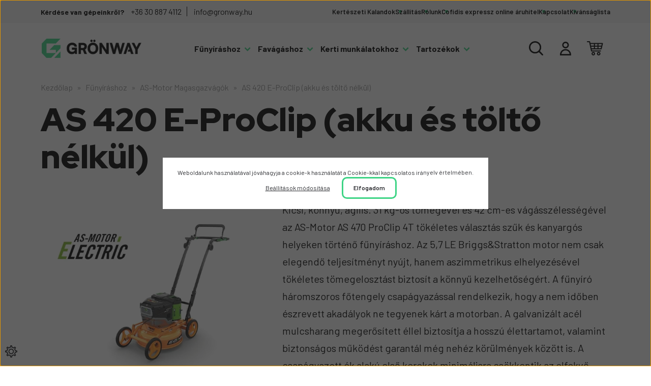

--- FILE ---
content_type: text/html; charset=UTF-8
request_url: https://gronway.hu/as-420-e-proclip
body_size: 33363
content:
<!DOCTYPE html>
<html lang="hu" dir="ltr">
<head>
    <title>AS 420 E-ProClip (akku és töltő nélkül)</title>
    <meta charset="utf-8">
    <meta name="keywords" content="AS 420 E-ProClip (akku és töltő nélkül), Grönway, láncfűrészek, fűkaszák, fűnyírók, fűnyíró traktorok, riderek, robotfűnyírók, Husqvarna, AS-Motor, Ariens, Volpi Originale">
    <meta name="description" content="AS 420 E-ProClip (akku és töltő nélkül) a AS-Motor Magasgazvágók kategóriában">
    <meta name="robots" content="index, follow">
    <link rel="image_src" href="https://husqvarna.cdn.shoprenter.hu/custom/husqvarna/image/data/product/termek/AS-Motor/AS_420_EProClip/AS_420_E-ProClip_Electric_Akku-Mulchrasenmaeher.webp?lastmod=1737973366.1674206064">
    <meta property="og:title" content="AS 420 E-ProClip (akku és töltő nélkül)" />
    <meta property="og:type" content="product" />
    <meta property="og:url" content="https://gronway.hu/as-420-e-proclip" />
    <meta property="og:image" content="https://husqvarna.cdn.shoprenter.hu/custom/husqvarna/image/cache/w1910h1000/product/termek/AS-Motor/AS_420_EProClip/AS_420_E-ProClip_Electric_Akku-Mulchrasenmaeher.webp?lastmod=1737973366.1674206064" />
    <meta property="og:description" content="Kicsi, könnyű, agilis. 31 kg-os tömegével és 42 cm-es vágásszélességével az AS-Motor AS 470 ProClip 4T tökéletes választás szűk és kanyargós helyeken történő fűnyíráshoz. Az 5,7 LE Briggs&amp;Stratton motor nem csak elegendő..." />
    <script type="text/javascript" src="https://ecommerce.cofidisbank.hu/ecommerce/j/cetelem-ecommerce.js"></script>
    <link href="https://husqvarna.cdn.shoprenter.hu/custom/husqvarna/image/data/src_2024/gronway_logo_fav.png?lastmod=1710232010.1674206064" rel="icon" />
    <link href="https://husqvarna.cdn.shoprenter.hu/custom/husqvarna/image/data/src_2024/gronway_logo_fav.png?lastmod=1710232010.1674206064" rel="apple-touch-icon" />
    <base href="https://gronway.hu:443" />
    <meta name="google-site-verification" content="Al_3Wl4khzdr6RT10Jk3h56Hb6fnKI5wtn9rHpIMGxU" />

    <meta name="viewport" content="width=device-width, initial-scale=1, maximum-scale=1, user-scalable=0">
    <style>
        :root {
            --global-color: #364270;
            --link-color: #364270;
            --link-hover-color: #3F4547;
            --price-color: #151E26;
            --price-original-color: #929597;
            --price-special-color: #151E26;
        }
    </style>
    <link rel="preconnect" href="https://fonts.googleapis.com">
    <link rel="preconnect" href="https://fonts.gstatic.com" as="style">
    <link href="https://fonts.googleapis.com/css2?family=Barlow:ital,wght@0,100;0,200;0,300;0,400;0,500;0,600;0,700;0,800;0,900;1,100;1,200;1,300;1,400;1,500;1,600;1,700;1,800;1,900&family=Red+Hat+Display:ital,wght@0,300;0,400;0,500;0,600;0,700;0,800;0,900;1,300;1,400;1,500;1,600;1,700;1,800;1,900&display=swap"  rel="stylesheet" media="print" onload="this.media='all'" >

    <noscript>
        <link rel="stylesheet" href="https://fonts.googleapis.com/css2?family=Open+Sans:ital,wght@0,400;0,600;0,700;1,400;1,600;1,700&display=swap" />
    </noscript>
	<link rel="stylesheet" href="https://husqvarna.cdn.shoprenter.hu/catalog/view/theme/starter2_global/minified/template/assets/base.css?v=1746692560.1768695031.husqvarna">
	<link rel="stylesheet" href="https://husqvarna.cdn.shoprenter.hu/catalog/view/theme/starter2_global/minified/template/assets/component-slick.css?v=1728982003.1768695031.husqvarna">

    <style>
        *,
        *::before,
        *::after {
            box-sizing: border-box;
        }

        body {
            font-family: 'Barlow', sans-serif;
        }
    </style>
            <style>
            .edit-link {
                position: absolute;
                top: 0;
                right: 0;
                opacity: 0;
                width: 30px;
                height: 30px;
                font-size: 16px;
                color: #111111 !important;
                display: flex;
                justify-content: center;
                align-items: center;
                border: 1px solid rgba(0, 0, 0, 0.8);
                transition: none;
                background: rgba(255, 255, 255, 0.5);
                z-index: 1030;
            }
            .module-editable {
                position: relative;
            }

            .page-head-title:hover > .edit-link,
            .module-editable:hover > .edit-link,
            .product-card:hover .edit-link {
                opacity: 1;
            }
            .page-head-title:hover > .edit-link:hover,
            .module-editable:hover > .edit-link:hover,
            .product-card:hover .edit-link:hover {
                background: rgba(255, 255, 255, 1);
            }

        </style>
        
            <link href="https://gronway.hu/as-420-e-proclip" rel="canonical">
    
                        
            
            <link rel="stylesheet" href="https://husqvarna.cdn.shoprenter.hu/custom/husqvarna/catalog/view/theme/starter2_global/stylesheet/stylesheet.css?v=1710154854" media="screen">
        <script>
        window.nonProductQuality = 80;
    </script>
    <script src="https://husqvarna.cdn.shoprenter.hu/catalog/view/javascript/jquery/jquery-1.10.2.min.js?v=1484139539"></script>

            
            <!-- Header JavaScript codes -->
            <script src="https://husqvarna.cdn.shoprenter.hu/web/compiled/js/base.js?v=1768402759"></script>
                    <script src="https://husqvarna.cdn.shoprenter.hu/web/compiled/js/fragment_loader.js?v=1768402759"></script>
                    <script src="https://husqvarna.cdn.shoprenter.hu/web/compiled/js/nanobar.js?v=1768402759"></script>
                    <script src="https://husqvarna.cdn.shoprenter.hu/catalog/view/javascript/addtocart/addtocart.js?v=1726839966"></script>
                    <!-- Header jQuery onLoad scripts -->
    <script>var BASEURL='https://gronway.hu';Currency={"symbol_left":"","symbol_right":" Ft","decimal_place":0,"decimal_point":",","thousand_point":".","currency":"HUF","value":1};var ShopRenter=ShopRenter||{};ShopRenter.product={"id":736,"sku":"G47000206","currency":"HUF","unitName":"db","price":679900,"name":"AS 420 E-ProClip (akku \u00e9s t\u00f6lt\u0151 n\u00e9lk\u00fcl)","brand":"AS-Motor","currentVariant":[],"parent":{"id":736,"sku":"G47000206","unitName":"db","price":679900,"name":"AS 420 E-ProClip (akku \u00e9s t\u00f6lt\u0151 n\u00e9lk\u00fcl)"}};$(document).ready(function(){});$(window).load(function(){});</script><script src="https://husqvarna.cdn.shoprenter.hu/web/compiled/js/vue/manifest.bundle.js?v=1768402756"></script><script>var ShopRenter=ShopRenter||{};ShopRenter.onCartUpdate=function(callable){document.addEventListener('cartChanged',callable)};ShopRenter.onItemAdd=function(callable){document.addEventListener('AddToCart',callable)};ShopRenter.onItemDelete=function(callable){document.addEventListener('deleteCart',callable)};ShopRenter.onSearchResultViewed=function(callable){document.addEventListener('AuroraSearchResultViewed',callable)};ShopRenter.onSubscribedForNewsletter=function(callable){document.addEventListener('AuroraSubscribedForNewsletter',callable)};ShopRenter.onCheckoutInitiated=function(callable){document.addEventListener('AuroraCheckoutInitiated',callable)};ShopRenter.onCheckoutShippingInfoAdded=function(callable){document.addEventListener('AuroraCheckoutShippingInfoAdded',callable)};ShopRenter.onCheckoutPaymentInfoAdded=function(callable){document.addEventListener('AuroraCheckoutPaymentInfoAdded',callable)};ShopRenter.onCheckoutOrderConfirmed=function(callable){document.addEventListener('AuroraCheckoutOrderConfirmed',callable)};ShopRenter.onCheckoutOrderPaid=function(callable){document.addEventListener('AuroraOrderPaid',callable)};ShopRenter.onCheckoutOrderPaidUnsuccessful=function(callable){document.addEventListener('AuroraOrderPaidUnsuccessful',callable)};ShopRenter.onProductPageViewed=function(callable){document.addEventListener('AuroraProductPageViewed',callable)};ShopRenter.onMarketingConsentChanged=function(callable){document.addEventListener('AuroraMarketingConsentChanged',callable)};ShopRenter.onCustomerRegistered=function(callable){document.addEventListener('AuroraCustomerRegistered',callable)};ShopRenter.onCustomerLoggedIn=function(callable){document.addEventListener('AuroraCustomerLoggedIn',callable)};ShopRenter.onCustomerUpdated=function(callable){document.addEventListener('AuroraCustomerUpdated',callable)};ShopRenter.onCartPageViewed=function(callable){document.addEventListener('AuroraCartPageViewed',callable)};ShopRenter.customer={"userId":0,"userClientIP":"3.141.7.255","userGroupId":8,"customerGroupTaxMode":"gross","customerGroupPriceMode":"only_gross","email":"","phoneNumber":"","name":{"firstName":"","lastName":""}};ShopRenter.theme={"name":"starter2_global","family":"starter2","parent":""};ShopRenter.shop={"name":"husqvarna","locale":"hu","currency":{"code":"HUF","rate":1},"domain":"husqvarna.myshoprenter.hu"};ShopRenter.page={"route":"product\/product","queryString":"as-420-e-proclip"};ShopRenter.formSubmit=function(form,callback){callback();};let loadedAsyncScriptCount=0;function asyncScriptLoaded(position){loadedAsyncScriptCount++;if(position==='body'){if(document.querySelectorAll('.async-script-tag').length===loadedAsyncScriptCount){if(/complete|interactive|loaded/.test(document.readyState)){document.dispatchEvent(new CustomEvent('asyncScriptsLoaded',{}));}else{document.addEventListener('DOMContentLoaded',()=>{document.dispatchEvent(new CustomEvent('asyncScriptsLoaded',{}));});}}}}</script><script type="text/javascript"async class="async-script-tag"onload="asyncScriptLoaded('header')"src="https://widget.molin.ai/shop-ai.js?w=e909yvay"></script><script type="text/javascript"async class="async-script-tag"onload="asyncScriptLoaded('header')"src="https://onsite.optimonk.com/script.js?account=97943"></script><script type="text/javascript"src="https://husqvarna.cdn.shoprenter.hu/web/compiled/js/vue/customerEventDispatcher.bundle.js?v=1768402756"></script>                
            
            <script>window.dataLayer=window.dataLayer||[];function gtag(){dataLayer.push(arguments)};var ShopRenter=ShopRenter||{};ShopRenter.config=ShopRenter.config||{};ShopRenter.config.googleConsentModeDefaultValue="denied";</script>                        <script type="text/javascript" src="https://husqvarna.cdn.shoprenter.hu/web/compiled/js/vue/googleConsentMode.bundle.js?v=1768402756"></script>

            <!-- Facebook Pixel Code -->
<script>
  !function(f,b,e,v,n,t,s)
  {if(f.fbq)return;n=f.fbq=function(){n.callMethod?
  n.callMethod.apply(n,arguments):n.queue.push(arguments)};
  if(!f._fbq)f._fbq=n;n.push=n;n.loaded=!0;n.version='2.0';
  n.queue=[];t=b.createElement(e);t.async=!0;
  t.src=v;s=b.getElementsByTagName(e)[0];
  s.parentNode.insertBefore(t,s)}(window, document,'script',
  'https://connect.facebook.net/en_US/fbevents.js');
  fbq('consent', 'revoke');
fbq('init', '1779540152181711');
  fbq('track', 'PageView');
document.addEventListener('AuroraProductPageViewed', function(auroraEvent) {
                    fbq('track', 'ViewContent', {
                        content_type: 'product',
                        content_ids: [auroraEvent.detail.product.id.toString()],
                        value: parseFloat(auroraEvent.detail.product.grossUnitPrice),
                        currency: auroraEvent.detail.product.currency
                    }, {
                        eventID: auroraEvent.detail.event.id
                    });
                });
document.addEventListener('AuroraAddedToCart', function(auroraEvent) {
    var fbpId = [];
    var fbpValue = 0;
    var fbpCurrency = '';

    auroraEvent.detail.products.forEach(function(item) {
        fbpValue += parseFloat(item.grossUnitPrice) * item.quantity;
        fbpId.push(item.id);
        fbpCurrency = item.currency;
    });


    fbq('track', 'AddToCart', {
        content_ids: fbpId,
        content_type: 'product',
        value: fbpValue,
        currency: fbpCurrency
    }, {
        eventID: auroraEvent.detail.event.id
    });
})
window.addEventListener('AuroraMarketingCookie.Changed', function(event) {
            let consentStatus = event.detail.isAccepted ? 'grant' : 'revoke';
            if (typeof fbq === 'function') {
                fbq('consent', consentStatus);
            }
        });
</script>
<noscript><img height="1" width="1" style="display:none"
  src="https://www.facebook.com/tr?id=1779540152181711&ev=PageView&noscript=1"
/></noscript>
<!-- End Facebook Pixel Code -->
<meta name="facebook-domain-verification" content="w3n8r709efz719kbejm9bw54ris95d" />
<meta name="facebook-domain-verification" content="uqis83z4ae2kem9cxe99idxdu1pnve" />


            <!-- Google Tag Manager -->
<script>(function(w,d,s,l,i){w[l]=w[l]||[];w[l].push({'gtm.start':
new Date().getTime(),event:'gtm.js'});var f=d.getElementsByTagName(s)[0],
j=d.createElement(s),dl=l!='dataLayer'?'&l='+l:'';j.async=true;j.src=
'https://www.googletagmanager.com/gtm.js?id='+i+dl;f.parentNode.insertBefore(j,f);
})(window,document,'script','dataLayer','GTM-WVHCZJ2J');</script>
<!-- End Google Tag Manager -->
<!-- Google Tag Manager (noscript) -->
<noscript><iframe src="https://www.googletagmanager.com/ns.html?id=GTM-WVHCZJ2J"
height="0" width="0" style="display:none;visibility:hidden"></iframe></noscript>
<!-- End Google Tag Manager (noscript) -->
<!-- Hotjar Tracking Code for https://gronway.hu -->
<script>
    (function(h,o,t,j,a,r){
        h.hj=h.hj||function(){(h.hj.q=h.hj.q||[]).push(arguments)};
        h._hjSettings={hjid:5170226,hjsv:6};
        a=o.getElementsByTagName('head')[0];
        r=o.createElement('script');r.async=1;
        r.src=t+h._hjSettings.hjid+j+h._hjSettings.hjsv;
        a.appendChild(r);
    })(window,document,'https://static.hotjar.com/c/hotjar-','.js?sv=');
</script>

<script src="https://apis.google.com/js/platform.js?onload=renderOptIn" async defer></script>

<script>
  window.renderOptIn = function() {
    window.gapi.load('surveyoptin', function() {
      window.gapi.surveyoptin.render(
        {
          // REQUIRED FIELDS
          "merchant_id": 229451057,
          "order_id": "ORDER_ID",
          "email": "CUSTOMER_EMAIL",
          "delivery_country": "COUNTRY_CODE",
          "estimated_delivery_date": "YYYY-MM-DD",

          // OPTIONAL FIELDS
          "products": [{"gtin":"GTIN1"}, {"gtin":"GTIN2"}]
        });
    });
  };
</script>
<!-- End Google Tag Manager -->
            
            
                <!--Global site tag(gtag.js)--><script async src="https://www.googletagmanager.com/gtag/js?id=G-TYHB7YZML7"></script><script>window.dataLayer=window.dataLayer||[];function gtag(){dataLayer.push(arguments);}
gtag('js',new Date());gtag('config','G-TYHB7YZML7');gtag('config','AW-666146274',{"allow_enhanced_conversions":true});</script>                                <script type="text/javascript" src="https://husqvarna.cdn.shoprenter.hu/web/compiled/js/vue/GA4EventSender.bundle.js?v=1768402756"></script>

    
    
	<link rel="stylesheet" href="https://husqvarna.cdn.shoprenter.hu/catalog/view/theme/starter2_global/minified/template/assets/product-card.css?v=1720524148.1768695031.husqvarna">
</head>
<body id="body" class="page-body cetelem product-page-body starter2_global-body" data-test-id="product-product" role="document">
<script>ShopRenter.theme.breakpoints={'xs':0,'sm':576,'md':768,'lg':992,'xl':1200,'xxl':1400}</script><!--Google Tag Manager(noscript)--><noscript><iframe src="https://www.googletagmanager.com/ns.html?id=GTM-WVHCZJ2J"
height="0"width="0"style="display:none;visibility:hidden"></iframe></noscript><!--End Google Tag Manager(noscript)-->
                    

    <div class="nanobar-cookie-cog js-hidden-nanobar-button position-fixed cursor-pointer">
        <svg xmlns="https://www.w3.org/2000/svg" width="24" height="24" viewBox="0 0 512 512">
    <path fill="currentColor" d="M512 289.7v-67.5l-68.2-18.1c-4.3-15.4-10.4-30.2-18.4-44.2l34.9-60.6 -47.6-47.6 -60.6 34.9c-14-8-28.8-14.1-44.2-18.4L289.7 0h-67.5l-18.1 68.2c-15.4 4.3-30.2 10.4-44.2 18.4L99.4 51.7 51.7 99.4l34.9 60.6c-8 14-14.1 28.8-18.4 44.2L0 222.3v67.5l68.2 18.1c4.3 15.4 10.4 30.2 18.4 44.2l-34.9 60.6 47.6 47.6 60.6-34.9c14 8 28.8 14.1 44.2 18.4l18.1 68.2h67.5l18.1-68.2c15.4-4.3 30.2-10.4 44.2-18.4l60.6 34.9 47.6-47.6 -34.9-60.6c8-14 14.1-28.8 18.4-44.2L512 289.7zM410.1 275.5l-2.5 12.1c-3.9 18.9-11.4 36.8-22.1 53.2l-6.8 10.3 31.6 55 -4.3 4.3 -55-31.6 -10.3 6.8c-16.4 10.8-34.3 18.2-53.2 22.1l-12.1 2.5L259 472h-6l-16.5-61.9 -12.1-2.5c-18.9-3.9-36.8-11.4-53.2-22.1l-10.3-6.8 -55 31.6 -4.3-4.3 31.6-55 -6.8-10.3c-10.8-16.4-18.2-34.3-22.1-53.2l-2.5-12.1L40 259v-6l61.9-16.5 2.5-12.1c3.9-18.9 11.4-36.8 22.1-53.2l6.8-10.3 -31.6-55 4.3-4.3 55 31.6 10.3-6.8c16.4-10.8 34.3-18.2 53.2-22.1l12.1-2.5L253 40h6l16.5 61.9 12.1 2.5c18.9 3.9 36.8 11.4 53.2 22.1l10.3 6.8 55-31.6 4.3 4.3 -31.6 55 6.8 10.3c10.8 16.4 18.2 34.3 22.1 53.2l2.5 12.1L472 253v6L410.1 275.5z"/>
    <path fill="currentColor" d="M256 140c-64 0-116 52-116 116s52 116 116 116 116-52 116-116S320 140 256 140zM256 332c-41.9 0-76-34.1-76-76s34.1-76 76-76 76 34.1 76 76S297.9 332 256 332z"/>
</svg>
    </div>
<!-- cached --><div class="nanobar-cookie-box nanobar position-fixed w-100 js-nanobar-first-login">
    <div class="container nanobar__container">
        <div class="row nanobar__container-row flex-column flex-sm-row align-items-center">
            <div class="nanobar__text col-12">
                Weboldalunk használatával jóváhagyja a cookie-k használatát a Cookie-kkal kapcsolatos irányelv értelmében.
            </div>
            <div class="nanobar__buttons col-12">
                <button class="btn btn-link js-nanobar-settings-button">
                    Beállítások módosítása
                </button>
                <button class="btn btn-primary nanobar-btn js-nanobar-close-cookies" data-button-save-text="Beállítások mentése">
                    Elfogadom
                </button>
            </div>
        </div>
        <div class="nanobar__cookies js-nanobar-cookies flex-column flex-sm-row text-start" style="display: none;">
            <div class="form-check">
                <input class="form-check-input" type="checkbox" name="required_cookies" disabled checked />
                <label class="form-check-label">
                    Szükséges cookie-k
                    <div class="cookies-help-text">
                        Ezek a cookie-k segítenek abban, hogy a webáruház használható és működőképes legyen.
                    </div>
                </label>
            </div>
            <div class="form-check">
                <input id="marketing_cookies" class="form-check-input js-nanobar-marketing-cookies" type="checkbox" name="marketing_cookies"
                         checked />
                <label class="form-check-label" for="marketing_cookies">
                    Marketing cookie-k
                    <div class="cookies-help-text">
                        Ezeket a cookie-k segítenek abban, hogy az Ön érdeklődési körének megfelelő reklámokat és termékeket jelenítsük meg a webáruházban.
                    </div>
                </label>
            </div>
        </div>
    </div>
</div>

<script>
    (function ($) {
        $(document).ready(function () {
            new AuroraNanobar.FirstLogNanobarCheckbox(jQuery('.js-nanobar-first-login'), 'modal');
        });
    })(jQuery);
</script>
<!-- /cached -->

        
                    <div class="layout-wrapper">
                                                            <div id="section-header" class="section-wrapper ">
    
    
<link rel="stylesheet" href="https://husqvarna.cdn.shoprenter.hu/catalog/view/theme/starter2_global/minified/template/assets/header.css?v=1722350380.1768695031.husqvarna" media="print" onload="this.media='all'" />
<div class="header">
    <div class="header-top d-flex">
        <div class="container">
            <div class="header-top-row d-flex align-items-center justify-content-between">
                <div class="header-contacts-wrapper">
                    <span class="header-top__contact-text"> Kérdése van gépeinkről? </span>
                                        <a class="header-top__phone header-top__contact" href="tel:+36 30 887 4112">+36 30 887 4112</a>
                                                            <a class="header-top__mail header-top__contact" href="mailto: info@gronway.hu"> info@gronway.hu</a>
                                    </div>
                <div class="d-none d-lg-block">
                    <!-- cached -->
<ul class="list-unstyled headermenu-list d-flex">
                <li class="headermenu-list__item d-flex nav-item">
            <a
                href="https://gronway.hu/kerteszeti-kalandok-blog"
                target="_self"
                class="nav-link"
                title="Kertészeti Kalandok"
            >
                Kertészeti Kalandok
                            </a>
                    </li>
            <li class="headermenu-list__item d-flex nav-item">
            <a
                href="https://gronway.hu/szallitasi-informaciok"
                target="_self"
                class="nav-link"
                title="Szállítás"
            >
                Szállítás
                            </a>
                    </li>
            <li class="headermenu-list__item d-flex nav-item">
            <a
                href="https://gronway.hu/rolunk"
                target="_self"
                class="nav-link"
                title="Rólunk"
            >
                Rólunk
                            </a>
                    </li>
            <li class="headermenu-list__item d-flex nav-item">
            <a
                href="https://gronway.hu/cofidis-expressz-online-aruhitel"
                target="_self"
                class="nav-link"
                title="Cofidis expressz online áruhitel"
            >
                Cofidis expressz online áruhitel
                            </a>
                    </li>
            <li class="headermenu-list__item d-flex nav-item">
            <a
                href="https://gronway.hu/kapcsolat"
                target="_self"
                class="nav-link"
                title="Kapcsolat"
            >
                Kapcsolat
                            </a>
                    </li>
            <li class="headermenu-list__item d-flex nav-item">
            <a
                href="https://gronway.hu/index.php?route=wishlist/wishlist"
                target="_self"
                class="nav-link"
                title="Kívánságlista"
            >
                Kívánságlista
                            </a>
                    </li>
    </ul>

    <!-- /cached -->
                    
                    
                </div>

            </div>
        </div>
    </div>
    <div class="header-middle d-grid align-items-center">
        <div class="container header-middle-container">
            <div class="header-middle-row d-flex align-items-center justify-content-between">
                <div class="header-middle-left d-flex align-items-center" style="flex: 0 0 auto;">
										<a href="/" class="header-logo header-logo-all" title="Kezdőlap">
													<img
    src='https://husqvarna.cdn.shoprenter.hu/custom/husqvarna/image/cache/w275h51/src_2024/gronway_logo2.png.webp?lastmod=0.1674206064'

    
            width="275"
    
            height="51"
    
            class="header-logo-img"
    
    
    alt="Kezdőlap"

    
    />

						                    </a>
										                </div>
                    <div id="module_category_wrapper" class="module-category-wrapper">
        <div
            id="category"
            class="module content-module header-position category-module">
                        <div class="module-body">
                            <div id="category-nav" class="position-relative">
            


<ul class="list-unstyled category category-menu sf-menu sf-horizontal cached" style="display:flex; flex-direction:row;">
    <li id="cat_188" class="nav-item item category-list module-list parent even dropDownParent align-1">
	
    <a href="https://gronway.hu/funyirashoz" class="nav-link category-link-level-1">
                <span class="category-name">
            Fűnyíráshoz
            <svg style="margin-left: 4px" width="13" height="8" viewBox="0 0 13 8" fill="none" xmlns="http://www.w3.org/2000/svg">
<path d="M12.6 1.848L6.6 7.848L0.6 1.848L2.448 0L6.6 4.152L10.752 0L12.6 1.848Z" fill="#3DD485"/>
</svg>
        </span>
    </a>
	<div class="menu-shape">	
	</div>
    <div class="children js-subtree-dropdown subtree-dropdown">
        <div style="width: 0px; height: 462px" class="subtree-dropdown-inner">
            <div class="custom-dropdown container ">
	<div class="row">
		<div class="col-4 border">
			<h3>FŰNYÍRÁS</h3>

			<div class="dropdown-module row">
				<div class="col-6"><a href="/funyiro">Fűnyírók</a> <a href="/fukaszak-szegelyvagok">Fűkaszák</a> <a href="/robotfunyiro">Husqvarna Robotfűnyírók</a> <a href="/segway-robotfunyiro">Segway Robotfűnyíró</a> <a href="/funyirashoz/funyiro-traktorok">Fűnyírótraktorok</a>
				</div>

				<div class="col-6"><a href="/zero-turn-funyirok">Helyben megforduló fűnyírók</a> <a href="/elulso-vagoasztalos-funyirotraktorok">Elülső Vágóasztalos Fűnyírótraktorok</a> <a href="/magasgazvagok">Magasgazvágók</a>
				</div>
			</div>
		</div>

		<div class="col-4  border">
			<h3>AKKUMULÁTOROS TERMÉKEK</h3>

			<div class="dropdown-module"><a href="/akkumulatoros-funyirok">Akkumulátoros fűnyírók</a> <a href="/akkumulatoros-fukaszak-szegelyvagok">Akkumulátoros Fűkaszák és szegélyvágók</a> <a href="/akkumulatorok-tartozekok">Akkumulátorok és Töltők</a>
			</div>
		</div>

		<div class="col-4">
			<h3>MÁRKÁK</h3>

			<div class="dropdown-module"><a href="/husqvarna-m-34">Husqvarna</a> <a href="/as-motor-m-39">AS Motor</a> <a href="/ariens-m-45">Ariens</a> <a href="https://gronway.hu/segway-navimow-robotfunyiro">Segway</a>
			</div>
		</div>
	</div>
</div>
        </div>
    </div>
</li><li id="cat_190" class="nav-item item category-list module-list parent odd dropDownParent align-1">
	
    <a href="https://gronway.hu/favagashoz" class="nav-link category-link-level-1">
                <span class="category-name">
            Favágáshoz
            <svg style="margin-left: 4px" width="13" height="8" viewBox="0 0 13 8" fill="none" xmlns="http://www.w3.org/2000/svg">
<path d="M12.6 1.848L6.6 7.848L0.6 1.848L2.448 0L6.6 4.152L10.752 0L12.6 1.848Z" fill="#3DD485"/>
</svg>
        </span>
    </a>
	<div class="menu-shape">	
	</div>
    <div class="children js-subtree-dropdown subtree-dropdown">
        <div style="width: 0px; height: 462px" class="subtree-dropdown-inner">
            <div class="custom-dropdown container ">
	<div class="row">
		<div class="col-4 border">
			<h3>FAVÁGÁS</h3>

			<div class="dropdown-module row">
				<div class="col-6"><a href="/lancfureszek">Láncfűrészek</a> <a href="/magas-agvagok">Magassági Ágvágók</a> 
				</div>

				<div class="col-6"><a href="/vezetolemezek-lancok">Vezetőlemezek és Láncok</a> <a href="/fejszek">Fejszék és Erdészeti szerszámok</a>
				</div>
			</div>
		</div>

		<div class="col-4  border">
			<h3>AKKUMULÁTOROS TERMÉKEK</h3>

			<div class="dropdown-module"><a href="/akkumulatoros-lancfureszek">Akkumulátoros Láncfűrészek</a> <a href="/akkumulatoros-agvagok">Akkumulátoros Magassági ágvágók</a> <a href="/akkumulatorok-tartozekok">Akkumulátorok és töltők</a>
			</div>
		</div>

		<div class="col-4">
			<h3>MÁRKÁK</h3>

			<div class="dropdown-module"><a href="/husqvarna-m-34">Husqvarna</a> <a href="/as-motor-m-39">AS Motor</a> <a href="/ariens-m-45">Ariens</a>
			</div>
		</div>
	</div>
</div>
        </div>
    </div>
</li><li id="cat_103" class="nav-item item category-list module-list parent even dropDownParent align-1">
	
    <a href="https://gronway.hu/kerti-munkalatokhoz" class="nav-link category-link-level-1">
                <span class="category-name">
            Kerti munkálatokhoz
            <svg style="margin-left: 4px" width="13" height="8" viewBox="0 0 13 8" fill="none" xmlns="http://www.w3.org/2000/svg">
<path d="M12.6 1.848L6.6 7.848L0.6 1.848L2.448 0L6.6 4.152L10.752 0L12.6 1.848Z" fill="#3DD485"/>
</svg>
        </span>
    </a>
	<div class="menu-shape">	
	</div>
    <div class="children js-subtree-dropdown subtree-dropdown">
        <div style="width: 0px; height: 462px" class="subtree-dropdown-inner">
            <div class="custom-dropdown container ">
	<div class="row">
		<div class="col-4 border">
			<h3>KERTI MUNKÁLATOKHOZ</h3>

			<div class="dropdown-module row">
             	<div class="col-6">
                <a href="/kerti-munkalatokhoz/gyepszelloztetok">Gyepszellőztetők</a> <a href="/kerti-munkalatokhoz/kapak">Kapák</a> <a href="/kerti-munkalatokhoz/sovenyvagok">Sövényvágók</a>
              </div>
              <div class="col-6">
                <a href="/kerti-munkalatokhoz/lombfujok">Lombfúvók</a> <a href="/kerti-munkalatokhoz/metszes">Metszőollók</a> <a href="/kerti-munkalatokhoz/mosok-porszivok">Nagynyomású Mosóberendezések</a>
              </div>
			</div>
		</div>

		<div class="col-4  border">
			<h3>AKKUMULÁTOROS TERMÉKEK</h3>

			<div class="dropdown-module"><a href="/kerti-munkalatokhoz/gyepszelloztetok">Akkumulátoros Gyepszellőztetők</a> <a href="/kerti-munkalatokhoz/akkumulatoros-lomfuvok">Akkumulátoros levélfújók</a> <a href="/kerti-munkalatokhoz/akkumulatoros-sovenyvagok">Akkumulátoros sövénynyírók</a> <a href="#">Akkumulátorok és töltők</a>
			</div>
		</div>

		<div class="col-4">
			<h3>MÁRKÁK</h3>

			<div class="dropdown-module"><a href="/husqvarna-m-34">Husqvarna</a> <a href="/as-motor-m-39">AS Motor</a> <a href="/ariens-m-45">Ariens</a>
			</div>
		</div>
	</div>
</div>
        </div>
    </div>
</li><li id="cat_93" class="nav-item item category-list module-list parent odd dropDownParent align-1">
	
    <a href="https://gronway.hu/tartozekok" class="nav-link category-link-level-1">
                <span class="category-name">
            Tartozékok
            <svg style="margin-left: 4px" width="13" height="8" viewBox="0 0 13 8" fill="none" xmlns="http://www.w3.org/2000/svg">
<path d="M12.6 1.848L6.6 7.848L0.6 1.848L2.448 0L6.6 4.152L10.752 0L12.6 1.848Z" fill="#3DD485"/>
</svg>
        </span>
    </a>
	<div class="menu-shape">	
	</div>
    <div class="children js-subtree-dropdown subtree-dropdown">
        <div style="width: 0px; height: 462px" class="subtree-dropdown-inner">
            <div class="custom-dropdown container ">
	<div class="row">
		<div class="col-4 border">
			<h3>TARTOZÉKOK</h3>

			<div class="dropdown-module row">
				<div class="col-6"><a href="/tartozekok/lancfuresz-tartozekok">Láncfűrész tartozékok</a><a href="/tartozekok/funyiro-es-fukasza-tartozekok">Fűnyíró és Fűkasza tartozékok</a><a href="/tartozekok/funyiro-traktor-tartozekok-es-kiegeszitok">Fűnyírótraktor Tartozékok</a>
				</div>

				<div class="col-6"><a href="/favagashoz/fejszek">Fejszék és Erdészeti szerszámok</a><a href="/tartozekok/robotfunyiro-tartozekok">Robotfűnyíró Tartozékok</a><a href="tartozekok/szerviz">Szerviz</a>
				</div>
			</div>
		</div>

		<div class="col-4 border">
			<h3>EGYÉB TARTOZÉKOK</h3>

			<div class="dropdown-module"><a href="/tartozekok/akkumulatorok-tartozekok">Akkumulátorok és Tartozékok</a> <a href="/tartozekok/vedofelszerelesek">Védőfelszerelések</a> <a href="/tartozekok/kenoanyagok-olajak">Kenőanyagok és Olajak</a> <a href="/tartozekok/husqvarna-ajandekok">Ajándéktárgyak</a> <a href="https://gronway.hu/tartozekok/szabadido-ruhazat">Szabadidő ruházat</a>
			</div>
		</div>

		<div class="col-4">
			<h3>MÁRKÁK</h3>

			<div class="dropdown-module"><a href="/husqvarna-m-34">Husqvarna</a> <a href="/as-motor-m-39">AS Motor</a> <a href="/ariens-m-45">Ariens</a>
			</div>
		</div>
	</div>
</div>
        </div>
    </div>
</li><li id="cat_124" class="nav-item item category-list module-list parent even">
    <a href="https://gronway.hu/epitoipari-gepek" class="nav-link category-link-level-1">
                <span class="category-name">
            Építőipari gépek
                                                <svg xmlns="https://www.w3.org/2000/svg" class="icon-arrow icon-arrow-down " viewBox="0 0 34 34" width="10" height="10">
<path fill="currentColor" d="M24.6 34.1c-0.5 0-1-0.2-1.4-0.6L8.1 18.4c-0.8-0.8-0.8-2 0-2.8L23.2 0.6c0.8-0.8 2-0.8 2.8 0s0.8 2 0 2.8l-13.7 13.7 13.7 13.7c0.8 0.8 0.8 2 0 2.8C25.6 33.9 25.1 34.1 24.6 34.1z"/>
</svg>                                    </span>
    </a>
            <ul class="list-unstyled flex-column children"><li id="cat_161" class="nav-item item category-list module-list even">
    <a href="https://gronway.hu/epitoipari-gepek/aramfejlesztok" class="nav-link category-link-level-2">
                <span class="category-name">
            Áramfejlesztők
                    </span>
    </a>
    </li><li id="cat_125" class="nav-item item category-list module-list odd">
    <a href="https://gronway.hu/epitoipari-gepek/beton-es-femdarabolok-125" class="nav-link category-link-level-2">
                <span class="category-name">
            Beton- és fémdarabolók
                    </span>
    </a>
    </li><li id="cat_146" class="nav-item item category-list module-list even">
    <a href="https://gronway.hu/epitoipari-gepek/betonozo-eszkozok-146" class="nav-link category-link-level-2">
                <span class="category-name">
            Betonozó eszközök
                    </span>
    </a>
    </li><li id="cat_145" class="nav-item item category-list module-list odd">
    <a href="https://gronway.hu/epitoipari-gepek/furas-145" class="nav-link category-link-level-2">
                <span class="category-name">
            Fúrás
                    </span>
    </a>
    </li><li id="cat_147" class="nav-item item category-list module-list even">
    <a href="https://gronway.hu/epitoipari-gepek/por-es-iszapkezeles-147" class="nav-link category-link-level-2">
                <span class="category-name">
            Por és Iszapkezelés
                    </span>
    </a>
    </li><li id="cat_143" class="nav-item item category-list module-list odd">
    <a href="https://gronway.hu/epitoipari-gepek/tomorito-gepek-143" class="nav-link category-link-level-2">
                <span class="category-name">
            Tömörítő gépek
                    </span>
    </a>
    </li><li id="cat_170" class="nav-item item category-list module-list even">
    <a href="https://gronway.hu/epitoipari-gepek/vagotarcsak" class="nav-link category-link-level-2">
                <span class="category-name">
            Vágótárcsák
                    </span>
    </a>
    </li><li id="cat_162" class="nav-item item category-list module-list odd">
    <a href="https://gronway.hu/epitoipari-gepek/vizszivattyuk" class="nav-link category-link-level-2">
                <span class="category-name">
            Vízszivattyúk
                    </span>
    </a>
    </li></ul>
    </li>
</ul>

<script>$(function(){$("ul.category").superfish({animation:{opacity:'show'},popUpSelector:"ul.category,ul.children,.js-subtree-dropdown",delay:400,speed:'normal',hoverClass:'js-sf-hover'});});</script>        </div>
                </div>
                                                </div>
                    </div>


                <div class="header-middle-right d-flex align-items-center" style="max-width:175px;">
					                                        <span id="toggle-button" class="d-none d-lg-block">
                    <svg xmlns="http://www.w3.org/2000/svg" width="28" height="28" viewBox="0 0 28 28" fill="none">
                        <g clip-path="url(#clip0_215_64)">
                            <path fill-rule="evenodd" clip-rule="evenodd" d="M25.58 27.59L19.53 21.54C18.54 22.32 17.42 22.95 16.21 23.4C14.92 23.87 13.52 24.13 12.06 24.13C8.74 24.13 5.72 22.78 3.54 20.59C1.35 18.41 0 15.39 0 12.06C0 8.74 1.35 5.72 3.54 3.54C5.72 1.35 8.74 0 12.06 0C15.39 0 18.41 1.35 20.59 3.54C22.78 5.72 24.13 8.74 24.13 12.06C24.13 13.52 23.87 14.92 23.4 16.21C22.95 17.42 22.32 18.54 21.54 19.53L27.58 25.58C27.86 25.86 28 26.22 28 26.58C28 26.94 27.86 27.3 27.59 27.58C27.3 27.86 26.94 28 26.58 28C26.22 28 25.86 27.86 25.58 27.59ZM18.59 5.54C16.92 3.87 14.61 2.84 12.06 2.84C9.52 2.84 7.21 3.87 5.54 5.54C3.87 7.21 2.84 9.52 2.84 12.06C2.84 14.61 3.87 16.92 5.54 18.59C7.21 20.26 9.52 21.29 12.06 21.29C14.61 21.29 16.92 20.26 18.59 18.59C20.26 16.92 21.29 14.61 21.29 12.06C21.29 9.52 20.26 7.21 18.59 5.54Z" fill="currentColor"/>
                        </g>
                        <defs>
                            <clipPath id="clip0_215_64">
                                <rect width="28" height="28" fill="currentColor"/>
                            </clipPath>
                        </defs>
                    </svg>
                    </span>
					
                    <div class="header-middle-center d-none d-lg-block" id="header-middle-center">
                        <div class="header-navbar-top-right-search d-flex align-items-center justify-content-end" >
                            <div class="dropdown search-module d-flex header-navbar-top-right-item">
                                <span id="search-close-button">X
                                </span>
                                <div class="input-group">
                                    <input class="search-module__input form-control form-control-lg disableAutocomplete"
                                           type="text"
                                           placeholder="keresés..."
                                           value=""
                                           id="filter_keyword"
                                           onclick="this.value=(this.value==this.defaultValue)?'':this.value;"
                                    />
                                    <span class="search-button-append position-absolute d-flex h-100">
                                    <button class="btn" type="button" onclick="moduleSearch();" aria-label="Keresés">
                                        <svg width="18" height="18" viewBox="0 0 18 18" fill="none" xmlns="http://www.w3.org/2000/svg">
    <path d="M16.9999 17.0034L13.0482 13.0518M15.117 8.05852C15.117 11.9587 11.9553 15.1205 8.05511 15.1205C4.1549 15.1205 0.993164 11.9587 0.993164 8.05852C0.993164 4.15832 4.1549 0.996582 8.05511 0.996582C11.9553 0.996582 15.117 4.15832 15.117 8.05852Z" stroke="currentColor" stroke-width="1.5" stroke-linecap="round" stroke-linejoin="round"/>
</svg>

                                    </button>
                                </span>
                                </div>
                                <input type="hidden" id="filter_description" value="0"/>
                                <input type="hidden" id="search_shopname" value="husqvarna"/>
                                <div id="results" class="dropdown-menu search-results"></div>
                            </div>
                        </div>
                    </div>
					                                                                                                    <div id="header-middle-login" class="header-middle-right-box d-none d-lg-flex align-items-center justify-content-center">
                                <a class="header-middle-right-box-link header-middle-right-box-user-icon-link d-flex align-items-center justify-content-center" href="/customer/login" title="Belépés / Regisztráció">
                                    <span class="header-user-icon">
                                        <svg xmlns="http://www.w3.org/2000/svg" width="22" height="27" viewBox="0 0 22 27" fill="none">
    <path d="M17.4603 6.52026C17.4603 2.932 14.5285 0 10.9401 0C7.3518 0 4.4198 2.93186 4.4198 6.52026C4.4198 10.1087 7.3518 12.9968 10.9401 12.9968C14.5283 12.9968 17.4603 10.1086 17.4603 6.52026ZM7.04541 6.52026C7.04541 4.37598 8.79581 2.62561 10.9401 2.62561C13.0843 2.62561 14.8347 4.37601 14.8347 6.52026C14.8347 8.66454 13.0843 10.3712 10.9401 10.3712C8.79581 10.3712 7.04541 8.66447 7.04541 6.52026Z" fill="currentColor"/>
    <path d="M0 25.6872V27H21.8801V25.6872C21.8801 19.3857 17.0227 14.4846 10.94 14.4846C4.85737 14.4846 0 19.3857 0 25.6872ZM10.94 17.1102C15.1848 17.1102 18.4668 20.1734 19.0357 24.3744H2.84441C3.41336 20.1734 6.6953 17.1102 10.94 17.1102Z" fill="currentColor"/>
</svg>

                                    </span>
                                                                    </a>
                                                            </div>
                                                                <div id="js-cart" class="header-cart header-middle-right-box position-relative">
                        <span class="header-cart-icon position-absolute d-flex align-items-center justify-content-center">
                            <svg xmlns="http://www.w3.org/2000/svg" width="32" height="28" viewBox="0 0 32 28" fill="none">
    <path d="M1.05003 0C0.470179 0 0 0.469993 0 1.05003C0 1.62988 0.469993 2.10006 1.05003 2.10006H4.39695L8.00638 19.1297C8.14912 19.7707 8.56937 20.3043 9.10017 20.3H26.6003C27.155 20.3078 27.6652 19.8049 27.6652 19.25C27.6652 18.6951 27.155 18.1922 26.6003 18.2H9.95328L9.50479 16.0999H28.0003C28.4704 16.0965 28.9146 15.7383 29.0173 15.2797L31.4673 4.77983C31.6039 4.17052 31.0745 3.50457 30.4502 3.50022H6.84674L6.27796 0.831382C6.17864 0.365186 5.72655 -0.000277228 5.24984 9.32836e-05L1.05003 0ZM7.28434 5.59981H13.6502V8.7499H7.95173L7.28434 5.59981ZM15.7501 5.59981H20.6501V8.7499H15.7501V5.59981ZM22.7499 5.59981H29.1264L28.3936 8.7499H22.7498L22.7499 5.59981ZM8.40005 10.85H13.6502V14H9.06729L8.40005 10.85ZM15.7501 10.85H20.6501V14H15.7501V10.85ZM22.7499 10.85H27.9014L27.1686 14H22.7498L22.7499 10.85ZM12.5998 21.0001C10.6792 21.0001 9.09985 22.5795 9.09985 24.5001C9.09985 26.4206 10.6792 28 12.5998 28C14.5203 28 16.0997 26.4206 16.0997 24.5001C16.0997 22.5795 14.5203 21.0001 12.5998 21.0001ZM23.0996 21.0001C21.179 21.0001 19.5997 22.5795 19.5997 24.5001C19.5997 26.4206 21.1791 28 23.0996 28C25.0202 28 26.5996 26.4206 26.5996 24.5001C26.5996 22.5795 25.0202 21.0001 23.0996 21.0001ZM12.5998 23.1002C13.3855 23.1002 13.9999 23.7146 13.9999 24.5002C13.9999 25.2859 13.3855 25.9003 12.5998 25.9003C11.8143 25.9003 11.1997 25.2859 11.1997 24.5002C11.1997 23.7147 11.8141 23.1002 12.5998 23.1002ZM23.0996 23.1002C23.8853 23.1002 24.4997 23.7146 24.4997 24.5002C24.4997 25.2859 23.8853 25.9003 23.0996 25.9003C22.3141 25.9003 21.6995 25.2859 21.6995 24.5002C21.6995 23.7147 22.3139 23.1002 23.0996 23.1002Z" fill="currentColor"/>
</svg>
                        </span>
                        <hx:include src="/_fragment?_path=_format%3Dhtml%26_locale%3Den%26_controller%3Dmodule%252Fcart&amp;_hash=PAB1C2Y4CjeJ3OWauyvNL6HVLlwkxn5G0hqrKW09xCc%3D"></hx:include>
                    </div>
					<div class="d-none">
						
						<hx:include src="/_fragment?_path=_format%3Dhtml%26_locale%3Den%26_controller%3Dmodule%252Fwishlist&amp;_hash=2ERGeJ8MLzhVwia1KtJqqAEEwDsw7BwA1oyuwA9izVY%3D"></hx:include>
					</div>
					 
                    <div id="js-mobile-navbar" class="d-flex d-lg-none">
                        <button id="js-hamburger-icon" class="btn btn-primary d-flex-center">
                            <div class="hamburger-icon position-relative">
                                <div class="hamburger-icon-line position-absolute line-1"></div>
                                <div class="hamburger-icon-line position-absolute line-2"></div>
                                <div class="hamburger-icon-line position-absolute line-3"></div>
                            </div>
                        </button>
						<span class="close-menu-button-wrapper justify-content-start align-items-center">
                <a class="js-close-menu mobile-menu-close-button d-flex justify-content-center align-items-center" href="#">
                    <svg width="16" height="16" viewBox="0 0 16 16" fill="none" xmlns="http://www.w3.org/2000/svg">
                        <rect x="1.85742" y="0.221825" width="20" height="2" rx="1" transform="rotate(45 1.85742 0.221825)" fill="white"/>
                        <rect x="0.443359" y="14.364" width="20" height="2" rx="1" transform="rotate(-45 0.443359 14.364)" fill="white"/>
                    </svg>
                </a>
            </span>
                    </div>
                </div>
            </div>
        </div>
    </div>
</div>
    <script>document.addEventListener('DOMContentLoaded',()=>{const toggleItem=document.getElementById('header-middle-center');const toggleButton1=document.getElementById('search-close-button');const toggleButton2=document.getElementById('toggle-button');toggleButton2.addEventListener('click',function(){toggleItem.classList.toggle('search--expanded');});toggleButton1.addEventListener('click',function(){toggleItem.classList.toggle('search--expanded');});});const triggers=Array.from(document.querySelectorAll('[data-toggle="collapse"]'));window.addEventListener('click',(ev)=>{const elm=ev.target;if(triggers.includes(elm)){const selector=elm.getAttribute('data-target');collapse(selector,'toggle');}},false);const fnmap={'toggle':'toggle','show':'add','hide':'remove'};const collapse=(selector,cmd)=>{const targets=Array.from(document.querySelectorAll(selector));targets.forEach(target=>{target.classList[fnmap[cmd]]('show');});}
function moduleSearch(obj){let url;let selector;let filter_keyword;let filter_description;if(typeof window.BASEURL==="undefined"){url='index.php?route=product/list';}else{url=`${window.BASEURL}/index.php?route=product/list`;}
selector='#filter_keyword';if(obj)selector=`.${obj}`;filter_keyword=document.querySelector(selector).value;if(filter_keyword){url+=`&keyword=${encodeURIComponent(filter_keyword)}`;}
filter_description=document.getElementById('filter_description').value;if(filter_description){url+=`&description=${filter_description}`;}
window.location=url;}
const autosuggest=async()=>{const searchQuery=encodeURIComponent(document.getElementById('filter_keyword').value);let searchInDesc='';if(document.getElementById('filter_description').value==1){searchInDesc='&description=1';}
try{const response=await fetch(`index.php?route=product/list/suggest${searchInDesc}&keyword=${searchQuery}`);const data=await response.text();const e=document.getElementById('results');if(data){e.innerHTML=data;e.style.display='block';}else{e.style.display='none';}}catch(error){console.error('Error during fetch:',error);}};document.addEventListener('DOMContentLoaded',()=>{let lastValue="";let value;let timeout;const filterKeyword=document.getElementById('filter_keyword');filterKeyword.addEventListener('keyup',()=>{value=filterKeyword.value;if(value!==lastValue){lastValue=value;if(timeout){clearTimeout(timeout);}
timeout=setTimeout(()=>{autosuggest();},500);}});filterKeyword.addEventListener('keydown',(e)=>{if(e.key==='Enter'){moduleSearch();}});});</script>
</div>
                                    
                <main class="main-content">
                                <div class="container">
                <!-- cached -->    <link rel="stylesheet" href="https://husqvarna.cdn.shoprenter.hu/catalog/view/theme/starter2_global/minified/template/assets/module-pathway.css?v=1728982003.1768695031.husqvarna">
    <nav aria-label="breadcrumb">
        <ol class="breadcrumb" itemscope itemtype="https://schema.org/BreadcrumbList">
                            <li class="breadcrumb-item"  itemprop="itemListElement" itemscope itemtype="https://schema.org/ListItem">
                                            <a class="breadcrumb-item__link" itemprop="item" href="https://gronway.hu">
                            <span itemprop="name">Kezdőlap</span>
                        </a>
                    
                    <meta itemprop="position" content="1" />
                </li>
                            <li class="breadcrumb-item"  itemprop="itemListElement" itemscope itemtype="https://schema.org/ListItem">
                                            <a class="breadcrumb-item__link" itemprop="item" href="https://gronway.hu/funyirashoz">
                            <span itemprop="name">Fűnyíráshoz</span>
                        </a>
                    
                    <meta itemprop="position" content="2" />
                </li>
                            <li class="breadcrumb-item"  itemprop="itemListElement" itemscope itemtype="https://schema.org/ListItem">
                                            <a class="breadcrumb-item__link" itemprop="item" href="https://gronway.hu/funyirashoz/magasgazvagok">
                            <span itemprop="name">AS-Motor Magasgazvágók</span>
                        </a>
                    
                    <meta itemprop="position" content="3" />
                </li>
                            <li class="breadcrumb-item active" aria-current="page" itemprop="itemListElement" itemscope itemtype="https://schema.org/ListItem">
                                            <span itemprop="name">AS 420 E-ProClip (akku és töltő nélkül)</span>
                    
                    <meta itemprop="position" content="4" />
                </li>
                    </ol>
    </nav>
<!-- /cached -->

        </div>
                <div class="page-head">
                    </div>
    
                <link rel="stylesheet" href="https://husqvarna.cdn.shoprenter.hu/catalog/view/theme/starter2_global/minified/template/assets/page-product.css?v=1720516557.1768695256.husqvarna">
    <section class="product-page-top container" itemscope itemtype="//schema.org/Product">
        <form action="https://gronway.hu/index.php?route=checkout/cart" method="post" enctype="multipart/form-data" id="product" class="container product-page-top-container">
            <h1 class="page-head-title product-page-head-title position-relative">
                <span class="product-page-product-name" itemprop="name">AS 420 E-ProClip (akku és töltő nélkül)</span>
                            </h1>
            <div class="row">
                <div class="col-md-5 product-page-left position-relative">
                    


<div id="product-image" class="position-relative ">
        <div class="product-image__main">
                    

<div class="product_badges vertical-orientation">
    </div>

                                <a href="https://husqvarna.cdn.shoprenter.hu/custom/husqvarna/image/cache/w1000h1000/product/termek/AS-Motor/AS_420_EProClip/AS_420_E-ProClip_Electric_Akku-Mulchrasenmaeher.webp?lastmod=0.1674206064"
           data-caption="AS 420 E-ProClip (akku és töltő nélkül)"
           title="Katt rá a felnagyításhoz"
           class="product-image__main-link"
        >
            <img
                src="https://husqvarna.cdn.shoprenter.hu/custom/husqvarna/image/cache/w630h540/product/termek/AS-Motor/AS_420_EProClip/AS_420_E-ProClip_Electric_Akku-Mulchrasenmaeher.webp?lastmod=0.1674206064"
                class="product-image__main-img img-fluid"
                data-index="0"
				itemprop="image"
                alt="AS 420 E-ProClip (akku és töltő nélkül)"
                width="630"
                height="540"
                data-test-id="product-page-main-image"
            />
        </a>
    </div>
                <div class="product-image__thumbs">
                                        <div class="product-image__thumb product-image__thumb-active">
                    <img
                        src="https://husqvarna.cdn.shoprenter.hu/custom/husqvarna/image/cache/w200h170/product/termek/AS-Motor/AS_420_EProClip/AS_420_E-ProClip_Electric_Akku-Mulchrasenmaeher.webp?lastmod=0.1674206064"
					 	itemprop="image"
                        data-popup-src="https://husqvarna.cdn.shoprenter.hu/custom/husqvarna/image/cache/w1000h1000/product/termek/AS-Motor/AS_420_EProClip/AS_420_E-ProClip_Electric_Akku-Mulchrasenmaeher.webp?lastmod=0.1674206064"
                        data-thumb-src="https://husqvarna.cdn.shoprenter.hu/custom/husqvarna/image/cache/w630h540/product/termek/AS-Motor/AS_420_EProClip/AS_420_E-ProClip_Electric_Akku-Mulchrasenmaeher.webp?lastmod=0.1674206064"
                        class="product-image__thumb-img img-fluid"
                        data-test-id="productImageThumb"
                        data-index="0"
                        alt="AS 420 E-ProClip (akku és töltő nélkül)"
                        width="200"
                        height="170"
                    />
                </div>
                            <div class="product-image__thumb ">
                    <img
                        src="https://husqvarna.cdn.shoprenter.hu/custom/husqvarna/image/cache/w200h170/product/termek/AS-Motor/AS_420_EProClip/AS_420_E-ProClip_Electric_Akku-Mulchrasenmaeher2.webp?lastmod=0.1674206064"
					 	itemprop="image"
                        data-popup-src="https://husqvarna.cdn.shoprenter.hu/custom/husqvarna/image/cache/w1000h1000/product/termek/AS-Motor/AS_420_EProClip/AS_420_E-ProClip_Electric_Akku-Mulchrasenmaeher2.webp?lastmod=0.1674206064"
                        data-thumb-src="https://husqvarna.cdn.shoprenter.hu/custom/husqvarna/image/cache/w630h540/product/termek/AS-Motor/AS_420_EProClip/AS_420_E-ProClip_Electric_Akku-Mulchrasenmaeher2.webp?lastmod=0.1674206064"
                        class="product-image__thumb-img img-fluid"
                        data-test-id="productImageThumb"
                        data-index="1"
                        alt="AS 420 E-ProClip (akku és töltő nélkül)"
                        width="200"
                        height="170"
                    />
                </div>
                    </div>
        <link rel="stylesheet" href="https://husqvarna.cdn.shoprenter.hu/catalog/view/theme/starter2_global/minified/template/assets/component-product-images.css?v=1728982003.1768699164.husqvarna">
    </div>

<script>
    document.addEventListener('DOMContentLoaded', function () {
        const productImageMainLink = document.querySelector('.product-image__main-link');
        const productImageThumb = document.querySelectorAll('.product-image__thumb');

        $(".product-image__thumbs").slick({
            slidesToShow: 3,
            draggable: false,
            rows: 0,
            infinite: false
        });

        //további képekre kattintás, kicseréli kép és az <a> tag attributumait
        productImageThumb.forEach(function (link) {
            link.addEventListener('click', function (e) {
                e.preventDefault();
                const imageCaption = this.querySelector('img').getAttribute('alt');
                const imagePositionIndex = this.querySelector('img').getAttribute('data-index');
                const popupSrc = this.querySelector('img').getAttribute('data-popup-src');
                const thumbSrc = this.querySelector('img').getAttribute('data-thumb-src');
                const productImageMainImage = productImageMainLink.querySelector('.product-image__main-img');
                const activeThumb = document.querySelector('.product-image__thumb-active');

                activeThumb.classList.remove('product-image__thumb-active');
                this.classList.add('product-image__thumb-active');

                
                productImageMainLink.setAttribute('href', popupSrc);
                productImageMainLink.setAttribute('data-caption', imageCaption);
                productImageMainImage.setAttribute('alt', imageCaption);
                productImageMainImage.setAttribute('src', thumbSrc);
                productImageMainImage.setAttribute('data-index', imagePositionIndex);

            });
        });

        // fancybox megnyitása, annál az indexnél amire kattintottunk
        const product_images_data_for_fancybox = [{"opts":{"caption":"AS 420 E-ProClip (akku \u00e9s t\u00f6lt\u0151 n\u00e9lk\u00fcl)"},"src":"https:\/\/husqvarna.cdn.shoprenter.hu\/custom\/husqvarna\/image\/cache\/w1000h1000\/product\/termek\/AS-Motor\/AS_420_EProClip\/AS_420_E-ProClip_Electric_Akku-Mulchrasenmaeher.webp?lastmod=0.1674206064","src_thumb":"https:\/\/husqvarna.cdn.shoprenter.hu\/custom\/husqvarna\/image\/cache\/w630h540\/product\/termek\/AS-Motor\/AS_420_EProClip\/AS_420_E-ProClip_Electric_Akku-Mulchrasenmaeher.webp?lastmod=0.1674206064","src_additional":"https:\/\/husqvarna.cdn.shoprenter.hu\/custom\/husqvarna\/image\/cache\/w200h170\/product\/termek\/AS-Motor\/AS_420_EProClip\/AS_420_E-ProClip_Electric_Akku-Mulchrasenmaeher.webp?lastmod=0.1674206064"},{"opts":{"caption":"AS 420 E-ProClip (akku \u00e9s t\u00f6lt\u0151 n\u00e9lk\u00fcl)"},"src":"https:\/\/husqvarna.cdn.shoprenter.hu\/custom\/husqvarna\/image\/cache\/w1000h1000\/product\/termek\/AS-Motor\/AS_420_EProClip\/AS_420_E-ProClip_Electric_Akku-Mulchrasenmaeher2.webp?lastmod=0.1674206064","src_thumb":"https:\/\/husqvarna.cdn.shoprenter.hu\/custom\/husqvarna\/image\/cache\/w630h540\/product\/termek\/AS-Motor\/AS_420_EProClip\/AS_420_E-ProClip_Electric_Akku-Mulchrasenmaeher2.webp?lastmod=0.1674206064","src_additional":"https:\/\/husqvarna.cdn.shoprenter.hu\/custom\/husqvarna\/image\/cache\/w200h170\/product\/termek\/AS-Motor\/AS_420_EProClip\/AS_420_E-ProClip_Electric_Akku-Mulchrasenmaeher2.webp?lastmod=0.1674206064"}];
        function openFancyBoxWithIndex(index) {
            if (index >= 0 && index < product_images_data_for_fancybox.length) {
                $.fancybox.open(product_images_data_for_fancybox, {
                    index: index
                });
            }
        }

        //fő képre kattintás
        productImageMainLink.addEventListener('click', function (e) {
            e.preventDefault();
            // aktuális index beállítása, datasetnek kell a parseInt a számok miatt, mert alapból szöveg
            const currentIndex = parseInt(this.querySelector('img').dataset.index, 10);
            // fancybox megnyitása aktuális index-el
            openFancyBoxWithIndex(currentIndex);
        });


        
    });
</script>                        <div class="position-5-wrapper">
                    <link rel="stylesheet" href="https://husqvarna.cdn.shoprenter.hu/catalog/view/theme/starter2_global/minified/template/assets/component-social-share.css?v=1727872815.1768695117.husqvarna">
<div id="socail-media" class="social-share-module d-flex">
    
</div>
                    
            </div>

                </div>
                <div class="col-md-7 product-page-right">
					                        <div id="short-description-placeholder">

                    </div>
					                    <div class="product-cart-box">
						<div class="price-box">
							                                                <link rel="stylesheet" href="https://husqvarna.cdn.shoprenter.hu/catalog/view/theme/starter2_global/minified/template/assets/component-product-price.css?v=1728982003.1768695256.husqvarna">
<div class="product-page-right-box product-page-price" data-test-id="product-page-price" itemprop="offers" itemscope itemtype="https://schema.org/Offer">
    
    <div class="product-page-price__line product-page-price__middle d-flex">
        <span class="product-page-price__middle-wrapper">
                            <span class="product-price product-price--regular price-regular-color">679.900 Ft</span>
                                </span>

            </div>
        
    <meta itemprop="price" content="679900"/>
    <meta itemprop="priceValidUntil" content="2027-01-18"/>
    <meta itemprop="priceCurrency" content="HUF"/>
    <meta itemprop="sku" content="G47000206"/>
    <meta itemprop="category" content="AS-Motor Magasgazvágók"/>
        <link itemprop="url" href="https://gronway.hu/as-420-e-proclip"/>
    <link itemprop="availability" href="http://schema.org/InStock"/>
</div>

                        							<div id="raktar-placeholder"></div>
						</div>

                        
                                                                            
                        <div class="product-addtocart product-page-right-box">
    <div class="product-addtocart-wrapper">
                        <div class="product_table_quantity">
        <span class="quantity-text">Menny.:</span>
        <input class="quantity_to_cart quantity-to-cart" type="number" min="1"
               step="1" name="quantity" aria-label="quantity input"
            
            
               value="1"
        />

            </div>
<div class="product_table_addtocartbtn">
    
            <a rel="nofollow, noindex" href="https://gronway.hu/index.php?route=checkout%2Fcart&amp;product_id=736&amp;quantity=1" id="add_to_cart"
       class="button btn btn-primary button-add-to-cart" data-product-id="736" data-name="AS 420 E-ProClip (akku és töltő nélkül)" data-price="679899.9991" data-quantity-name="db" data-price-without-currency="679900.00" data-currency="HUF" data-product-sku="G47000206" data-brand="AS-Motor" >
        <span><svg xmlns="http://www.w3.org/2000/svg" width="25" height="23" viewBox="0 0 25 23" fill="none">
  <path d="M0.833649 0C0.373289 0 0 0.373142 0 0.833649C0 1.29401 0.373142 1.6673 0.833649 1.6673H3.49087L6.3565 15.1876C6.46983 15.6965 6.80348 16.1202 7.2249 16.1168H21.1188C21.5592 16.123 21.9642 15.7237 21.9642 15.2832C21.9642 14.8426 21.5592 14.4433 21.1188 14.4495H7.9022L7.54614 12.7822H22.2302C22.6035 12.7795 22.9561 12.4951 23.0377 12.131L24.9828 3.79485C25.0912 3.3111 24.671 2.78239 24.1753 2.77893H5.43583L4.98426 0.660059C4.90541 0.289932 4.54648 -0.000220099 4.168 7.40606e-05L0.833649 0ZM5.78326 4.44586H10.8373V6.94681H6.31311L5.78326 4.44586ZM12.5044 4.44586H16.3947V6.94681H12.5044V4.44586ZM18.0619 4.44586H23.1243L22.5425 6.94681H18.0617L18.0619 4.44586ZM6.66905 8.6141H10.8373V11.1151H7.19879L6.66905 8.6141ZM12.5044 8.6141H16.3947V11.1151H12.5044V8.6141ZM18.0619 8.6141H22.1518L21.5699 11.1151H18.0617L18.0619 8.6141ZM10.0033 16.6726C8.47853 16.6726 7.22464 17.9265 7.22464 19.4513C7.22464 20.9761 8.47857 22.23 10.0033 22.23C11.5281 22.23 12.7821 20.9761 12.7821 19.4513C12.7821 17.9265 11.5281 16.6726 10.0033 16.6726ZM18.3395 16.6726C16.8147 16.6726 15.5608 17.9265 15.5608 19.4513C15.5608 20.9761 16.8147 22.23 18.3395 22.23C19.8643 22.23 21.1182 20.9761 21.1182 19.4513C21.1182 17.9265 19.8643 16.6726 18.3395 16.6726ZM10.0033 18.3399C10.6271 18.3399 11.1149 18.8277 11.1149 19.4515C11.1149 20.0752 10.6271 20.563 10.0033 20.563C9.37969 20.563 8.89179 20.0752 8.89179 19.4515C8.89179 18.8278 9.37958 18.3399 10.0033 18.3399ZM18.3395 18.3399C18.9633 18.3399 19.451 18.8277 19.451 19.4515C19.451 20.0752 18.9632 20.563 18.3395 20.563C17.7158 20.563 17.2279 20.0752 17.2279 19.4515C17.2279 18.8278 17.7157 18.3399 18.3395 18.3399Z" fill="black"/>
</svg> Kosárba</span>
    </a>

</div>    
        <div>
            <input type="hidden" name="product_id" value="736"/>
            <input type="hidden" name="product_collaterals" value=""/>
            <input type="hidden" name="product_addons" value=""/>
            <input type="hidden" name="redirect" value="https://gronway.hu/index.php?route=product/product&amp;product_id=736"/>
                    </div>
    </div>
    <div class="text-minimum-wrapper small text-muted">
                    </div>
</div>
<script>
    if ($('.notify-request').length) {
        $('#body').on('keyup keypress', '.quantity_to_cart.quantity-to-cart', function (e) {
            if (e.which === 13) {
                return false;
            }
        });
    }

    $(function () {
        $(window).on('beforeunload', function () {
            $('a.button-add-to-cart:not(.disabled)').removeAttr('href').addClass('disabled button-disabled');
        });
    });
</script>

						 
                        <div id="whislist-placeholder"></div>
                    </div>
					                        <div id="section-gronway_product_informations" class="section-wrapper ">
    
    
<section class="product-informations-section">
    <div class="product-informations row justify-content-around">
                                <div class="product-informations-item col-5 col-lg-auto flex-lg-shrink-1 d-flex-center justify-content-start">
            <div class="product-informations-item-left">
                                <img
    src='https://husqvarna.cdn.shoprenter.hu/custom/husqvarna/image/cache/w50h50/src_2024/proba.png.webp?lastmod=0.1674206064'

    
            width="50"
    
            height="50"
    
            class="product-informations-item__image img-fluid"
    
    
    alt=""

    
    />

                            </div>
            <div class="product-informations-item-right">
                                <h6 class="product-informations-title">
                    Elérhető <br><span> online</span> <br>áruhitellel
                </h6>
                            </div>
        </div>
                                <div class="product-informations-item col-5 col-lg-auto flex-lg-shrink-1 d-flex-center justify-content-start">
            <div class="product-informations-item-left">
                
                            </div>
            <div class="product-informations-item-right">
                                <h6 class="product-informations-title">
                    ingyenes <br>szállítás
                </h6>
                            </div>
        </div>
                                <div class="product-informations-item col-5 col-lg-auto flex-lg-shrink-1 d-flex-center justify-content-start">
            <div class="product-informations-item-left">
                
                            </div>
            <div class="product-informations-item-right">
                                <h6 class="product-informations-title">
                    <span class="days">12  hónap</span><br>garanciával
                </h6>
                            </div>
        </div>
                            </div>
</section>
<style>

    #section-footer_advantages_stockholm {
        position: relative;
    }
    @media (min-width: 767px) {
        #section-footer_advantages_stockholm {
            margin-bottom: 30px;
        }
    }
	.product-informations-section .product-informations-item:nth-child(2){
		display:none;
	}
    .product-informations-item{
        border-radius: 15px;
        background: #DBF5E8;
        padding:20px 28px;
    }
	    .cetelem .product-informations-item:first-child{

		display:flex;
    }
    .product-informations-item:first-child{
        background: #3DD485;
        padding: 10px;
		display:none;
    }

    .product-informations {
        color: white;
        padding: calc(var(--gutter) * 2) var(--gutter);
        justify-content: center;
		width: fit-content;
    }
    @media (min-width: 567px) {
        .product-informations {
            margin: 0;
        }
    }

    .product-informations-item-left img {
        max-width: 100%;
        align-self: center;
		margin-right: 10px;
    }
    .product-informations{
        gap:15px;
    }

    @media (min-width: 767px) {

        .product-informations {
            flex-wrap: nowrap;
        }
    }
    @media (max-width: 767px) {
        .footer-top-position > .container .product-informations-section {
            margin: 0 calc(var(--gutter) * -1);
        }
		.product-informations {
			width: auto;
    	}
		.product-informations{
        	padding:20px 10px;
    	}
    }
    @media (max-width: 567px) {
        .footer-top-position > .container .product-informations-section {
            margin: 0;
        }
    }

    .product-informations-item-right {
        display: flex;
        flex: 1;
        flex-direction: column;
      
    }
    @media (min-width: 1200px) {

        @media (max-width: 576px) {
            .product-informations .product-informations-item {
                margin-bottom: var(--gutter);
            }

            .product-informations .product-informations-item:last-child {
                margin-bottom: 0;
            }
            .product-informations .product-informations-item {
                padding: 0;
            }
        }
        .product-informations-title {
            font-weight: 900;
            text-transform: uppercase;
            font-size: 0.875rem;
            line-height: 1rem;
            margin-bottom: 0;
        }

    }
    .product-informations-item:first-child .product-informations-title {
        color: #FFF;
        font-family: "Red Hat Display";
        font-size: 14px;
        font-style: normal;
        font-weight: 900;
        line-height: 100%; /* 23.8px */
    }
    .product-informations-item:first-child .product-informations-title span{
        color: #FFF;
        font-family: "Red Hat Display";
        font-size: 24px;
        font-style: normal;
        font-weight: 900;
        line-height: 80%; /* 40.8px */
    }
    .product-informations-title {
        color: #44B97C;
        font-family: "Red Hat Display";
        font-size: 16px;
        font-style: normal;
        font-weight: 900;
        line-height: 130%; /* 20.8px */
    }
    .product-informations-subtitle {
        color: #000;
        font-size: 16px;
        font-style: normal;
        font-weight: 400;
        line-height: 140%;
        margin-top: 0;
        margin-bottom: 0;
    }
    @media (min-width: 776px) {
        .product-informations-subtitle {
            font-weight: 500;
            font-size: 0.875rem;
            line-height: 1.0625rem;
            margin-top: 5px;
        }
    }
	
</style>



</div>
					                        <div class="position-1-wrapper">
        <table class="product-parameters table">
                                <link rel="stylesheet" href="https://husqvarna.cdn.shoprenter.hu/catalog/view/theme/starter2_global/minified/template/assets/component-product-attribute.css?v=1709889508.1768699164.husqvarna">
                        <tr class="product-parameter product-parameter__featured product-parameter__featured-garancia_maganaszemelyeknek">
                <td colspan="2" class="product-parameter__featured-row">
                    <h2 class="product-parameter__featured-title d-flex">
                        <span class="product-parameter__label">
                                Garancia
                        </span>
                        <span class="product-parameter__value">
                            36 hónap
                        </span>
                    </h2>
                </td>
            </tr>
            
                                <tr class="product-parameter product-parameter__short-description">
        <td class="product-parameter__value" colspan="2" data-test-id="product-short-description">
            <p>Kicsi, könnyű, agilis. 31 kg-os tömegével és 42 cm-es vágásszélességével az AS-Motor AS 470 ProClip 4T tökéletes választás szűk és kanyargós helyeken történő fűnyíráshoz. Az 5,7 LE Briggs&Stratton motor nem csak elegendő teljesítményt nyújt, hanem aszimmetrikus elhelyezésével tökéletes tömegelosztást biztosít a könnyű kezelhetőségért. A fűnyíró háromszoros főtengely csapágyazással rendelkezik, hogy a nem időben észrevett akadályok ne tegyenek kárt a motorban. A galvanizált acél mulcsharang megerősített éllel biztosítja a hosszú élettartamot, valamint biztonságos működést garantál még nehéz körülmények között is. A csapágyazott ék alakú első kerekek minimálisra csökkentik az elfekvő fűszálakat a fűnyíró előtt a tökéletes, keréknyom-mentes pázsit érdekében.
</p>
<p>Takarítson meg időt és pénzt a mulcsozással
</p>
<div>
	<div>
		<p>A mély mulcsharang és a speciális kés tökéletes mulcsozási eredményt biztosít. A mulcsozó kés levágja az akár 18cm-es füvet is és egyúttal olyan turbulenciát hoz létre, amely egyenletesen keveri a fűszálakat a mulcsharangban, így azokat többszörösen összeaprítja. Az apríték szinte láthatatlanul visszakerül a gyepre és az így kialakult talajtakaró megvédi azt a kiszáradástól. Ezen kívül akár 30%-os időmegtakarítást is elérhet a hagyományos gyűjtős fűnyírókhoz képest, mivel nincs szükség a gyűjtőzsák ürítésére és a levágott fű deponálására.
		</p>
	</div>
</div>
        </td>
    </tr>

                            <tr
    class="product-parameter product-parameter__stock ac-productstock-param"
    data-stock-id="productstock"
    data-stock-status-id="9"
>
    <td class="product-parameter__label">Elérhetőség:</td>
    <td class="product-parameter__value">
				<svg style="margin-bottom: 4px;" width="18" height="18" viewBox="0 0 18 18" fill="none" xmlns="http://www.w3.org/2000/svg">
<path d="M9 0C4.04 0 0 4.04 0 9C0 13.96 4.04 18 9 18C13.96 18 18 13.96 18 9C18 4.04 13.96 0 9 0ZM9 16C5.14 16 2 12.86 2 9C2 5.14 5.14 2 9 2C12.86 2 16 5.14 16 9C16 12.86 12.86 16 9 16Z" fill="#196B40"/>
<path d="M7.99994 9.57944L5.99994 7.57976L4.57996 8.99952L7.99996 12.419L13.42 6.99984L12 5.58008L7.99994 9.57944Z" fill="#196B40"/>
</svg>
		        <span style="color:#196b41;">Utolsó 1 db raktáron</span>
    </td>
</tr>

                                <tr class="product-parameter product-parameter__wishlist">
        <td class="product-parameter__value" colspan="2">
            <a href="#" class="js-add-to-wishlist position-relative d-flex align-items-center" title="Kívánságlistára teszem" data-id="736">
    <span class="product-card__label d-flex align-items-center">
        <svg width="20" height="18" viewBox="0 0 20 18" fill="none" xmlns="http://www.w3.org/2000/svg" class="icon-heart__unfilled icon-heart">
    <path fill-rule="evenodd" clip-rule="evenodd" d="M13.696 1C16.871 1 19 3.98 19 6.755C19 12.388 10.161 17 10 17C9.839 17 1 12.388 1 6.755C1 3.98 3.129 1 6.304 1C8.119 1 9.311 1.905 10 2.711C10.689 1.905 11.881 1 13.696 1Z" stroke="currentColor" stroke-width="1.5" stroke-linecap="round" stroke-linejoin="round"/>
</svg>

        <svg width="20" height="18" viewBox="0 0 20 18" fill="currentColor" xmlns="http://www.w3.org/2000/svg" class="icon-heart__filled icon-heart">
    <path fill-rule="evenodd" clip-rule="evenodd" d="M13.696 1C16.871 1 19 3.98 19 6.755C19 12.388 10.161 17 10 17C9.839 17 1 12.388 1 6.755C1 3.98 3.129 1 6.304 1C8.119 1 9.311 1.905 10 2.711C10.689 1.905 11.881 1 13.696 1Z" stroke="currentColor" stroke-width="1.5" stroke-linecap="round" stroke-linejoin="round"/>
</svg>

    </span>
    Kívánságlistára teszem
</a>
<style>
    .js-add-to-wishlist .icon-heart {
        transition: opacity 0.3s, color 0.3s;
    }

    .icon-heart__filled {
        opacity: 0;
        position: absolute;
        left: 0;
    }

    .js-product-on-wishlist .icon-heart__unfilled {
        opacity: 0;
    }

    .js-product-on-wishlist .icon-heart__filled {
        opacity: 1;
    }
</style>        </td>
    </tr>

                    </table>
    </div>

                </div>
            </div>
        </form>
		<div class="product-sticky-wrapper sticky-head">
    <div class="container">
        <div class="product-sticky-inner">
            <div class="product-sticky-image-and-price">
                <div class="product-sticky-image d-none d-md-block">
                    <img
    src='https://husqvarna.cdn.shoprenter.hu/custom/husqvarna/image/cache/w330h220/product/termek/AS-Motor/AS_420_EProClip/AS_420_E-ProClip_Electric_Akku-Mulchrasenmaeher.webp?lastmod=0.1674206064'

    
            width="330"
    
            height="220"
    
    
            loading="lazy"
    
    alt="AS 420 E-ProClip (akku és töltő nélkül)"

    
    />

                </div>
                                    <link rel="stylesheet" href="https://husqvarna.cdn.shoprenter.hu/catalog/view/theme/starter2_global/minified/template/assets/component-product-price.css?v=1728982003.1768695256.husqvarna">
<div class="product-page-right-box product-page-price" data-test-id="product-page-price" itemprop="offers" itemscope itemtype="https://schema.org/Offer">
    
    <div class="product-page-price__line product-page-price__middle d-flex">
        <span class="product-page-price__middle-wrapper">
                            <span class="product-price product-price--regular price-regular-color">679.900 Ft</span>
                                </span>

            </div>
        
    <meta itemprop="price" content="679900"/>
    <meta itemprop="priceValidUntil" content="2027-01-18"/>
    <meta itemprop="priceCurrency" content="HUF"/>
    <meta itemprop="sku" content="G47000206"/>
    <meta itemprop="category" content="AS-Motor Magasgazvágók"/>
        <link itemprop="url" href="https://gronway.hu/as-420-e-proclip"/>
    <link itemprop="availability" href="http://schema.org/InStock"/>
</div>

                            </div>
            <form action="https://gronway.hu/index.php?route=checkout/cart" method="post" enctype="multipart/form-data" id="product" class="d-flex justify-content-end">
                <div class="product-addtocart product-page-right-box">
    <div class="product-addtocart-wrapper">
                        <div class="product_table_quantity">
        <span class="quantity-text">Menny.:</span>
        <input class="quantity_to_cart quantity-to-cart" type="number" min="1"
               step="1" name="quantity" aria-label="quantity input"
            
            
               value="1"
        />

            </div>
<div class="product_table_addtocartbtn">
    
            <a rel="nofollow, noindex" href="https://gronway.hu/index.php?route=checkout%2Fcart&amp;product_id=736&amp;quantity=1" id="add_to_cart"
       class="button btn btn-primary button-add-to-cart" data-product-id="736" data-name="AS 420 E-ProClip (akku és töltő nélkül)" data-price="679899.9991" data-quantity-name="db" data-price-without-currency="679900.00" data-currency="HUF" data-product-sku="G47000206" data-brand="AS-Motor" >
        <span><svg xmlns="http://www.w3.org/2000/svg" width="25" height="23" viewBox="0 0 25 23" fill="none">
  <path d="M0.833649 0C0.373289 0 0 0.373142 0 0.833649C0 1.29401 0.373142 1.6673 0.833649 1.6673H3.49087L6.3565 15.1876C6.46983 15.6965 6.80348 16.1202 7.2249 16.1168H21.1188C21.5592 16.123 21.9642 15.7237 21.9642 15.2832C21.9642 14.8426 21.5592 14.4433 21.1188 14.4495H7.9022L7.54614 12.7822H22.2302C22.6035 12.7795 22.9561 12.4951 23.0377 12.131L24.9828 3.79485C25.0912 3.3111 24.671 2.78239 24.1753 2.77893H5.43583L4.98426 0.660059C4.90541 0.289932 4.54648 -0.000220099 4.168 7.40606e-05L0.833649 0ZM5.78326 4.44586H10.8373V6.94681H6.31311L5.78326 4.44586ZM12.5044 4.44586H16.3947V6.94681H12.5044V4.44586ZM18.0619 4.44586H23.1243L22.5425 6.94681H18.0617L18.0619 4.44586ZM6.66905 8.6141H10.8373V11.1151H7.19879L6.66905 8.6141ZM12.5044 8.6141H16.3947V11.1151H12.5044V8.6141ZM18.0619 8.6141H22.1518L21.5699 11.1151H18.0617L18.0619 8.6141ZM10.0033 16.6726C8.47853 16.6726 7.22464 17.9265 7.22464 19.4513C7.22464 20.9761 8.47857 22.23 10.0033 22.23C11.5281 22.23 12.7821 20.9761 12.7821 19.4513C12.7821 17.9265 11.5281 16.6726 10.0033 16.6726ZM18.3395 16.6726C16.8147 16.6726 15.5608 17.9265 15.5608 19.4513C15.5608 20.9761 16.8147 22.23 18.3395 22.23C19.8643 22.23 21.1182 20.9761 21.1182 19.4513C21.1182 17.9265 19.8643 16.6726 18.3395 16.6726ZM10.0033 18.3399C10.6271 18.3399 11.1149 18.8277 11.1149 19.4515C11.1149 20.0752 10.6271 20.563 10.0033 20.563C9.37969 20.563 8.89179 20.0752 8.89179 19.4515C8.89179 18.8278 9.37958 18.3399 10.0033 18.3399ZM18.3395 18.3399C18.9633 18.3399 19.451 18.8277 19.451 19.4515C19.451 20.0752 18.9632 20.563 18.3395 20.563C17.7158 20.563 17.2279 20.0752 17.2279 19.4515C17.2279 18.8278 17.7157 18.3399 18.3395 18.3399Z" fill="black"/>
</svg> Kosárba</span>
    </a>

</div>    
        <div>
            <input type="hidden" name="product_id" value="736"/>
            <input type="hidden" name="product_collaterals" value=""/>
            <input type="hidden" name="product_addons" value=""/>
            <input type="hidden" name="redirect" value="https://gronway.hu/index.php?route=product/product&amp;product_id=736"/>
                    </div>
    </div>
    <div class="text-minimum-wrapper small text-muted">
                    </div>
</div>
<script>
    if ($('.notify-request').length) {
        $('#body').on('keyup keypress', '.quantity_to_cart.quantity-to-cart', function (e) {
            if (e.which === 13) {
                return false;
            }
        });
    }

    $(function () {
        $(window).on('beforeunload', function () {
            $('a.button-add-to-cart:not(.disabled)').removeAttr('href').addClass('disabled button-disabled');
        });
    });
</script>

                            </form>

        </div>
    </div>
</div>
<style>

.product-sticky-wrapper {
    z-index: -1;
    position: fixed;
    opacity: 0;
    left: 0;
    top: auto;
    bottom: 11%;
    pointer-events: none;
    height: 0;
    width: 100%;
    padding: 10px 0;
    transition: all .2s ease-in-out;
    transform: translateY(100px)
}

.product-sticky-wrapper .default-customer-group-price, .product-sticky-wrapper .discount-interval, .product-sticky-wrapper .product-price__minimum-price-for-period {
    display: none;
}

.product-sticky-wrapper .product-addtocart-wrapper {
    gap: 0;
    justify-content: flex-end;
}

.product-sticky-wrapper .product_table_addtocartbtn {
    width: auto;
}

.product-sticky-wrapper .product-addtocart-wrapper .button-add-to-cart {
    line-height: 1;
    height: 65px;
    display: flex;
    align-items: center;
    box-shadow:  rgba(var(--rgb-text-on-body-bg), 0.2) 0 2px 8px 0;
}

.product-sticky-wrapper .product-page-right-box {
    padding-bottom: 0;
    display: flex;
    justify-content: end;
    margin-top: 0;
}

.product-sticky-wrapper .decrease-wrapper, .product-sticky-wrapper .text-minimum-wrapper {
    display: none;
}

.product-sticky-wrapper .product-sticky-image-and-price {
    display: flex;
    align-items: center;
}

.product-sticky-image-and-price .discount-measure {
    flex-direction: row !important;
}

.product-sticky-wrapper .product_table_quantity {
    display: flex;
    align-items: center;
    gap: 5px;
}

.product-sticky-wrapper .product-sticky-image {
    max-width: 70px;
    max-height: 70px;
    margin-right: 20px;
}

.product-sticky-wrapper .product-sticky-image img {
    display: block;
    width: 100% !important;
    max-height: 70px !important;
    height: auto;
}

.product-sticky-wrapper .postfix {
    width: 100%;
    display: block;
    line-height: 1;
}
	
@media (min-width: 576px) {
	.product-sticky-inner .discount-measure {
		display: block !important;
	}
}	
	.product-sticky-inner .discount-measure > *:not(.discount-measure__badge-last) {
		display: none;
	}

.product-sticky-inner {
    display: grid;
    grid-template-columns: 1fr auto;
    background: var(--bs-body-bg);
    max-width: max-content;
    box-shadow: rgba(0, 0, 0, 0.24) 0px 3px 8px;
    border-radius: 15px;
    padding: 5px 15px;
    margin-left: auto;
    height: 0;
    opacity: 0;
    pointer-events: auto;
    color: var(--text-on-body-bg);
}

.product-sticky-inner .js-input-spinner-wrapper {
    --touchspin-color: rgba(var(--rgb-text-on-body-bg), 0.2);
}

.product-sticky-inner .product-page-price__customer-group {
    display: none;
}

.sticky-active .product-sticky-wrapper {
    left: 0;
    opacity: 1;
    height: auto;
    z-index: 1988;
    transform: translateY(0);
}

.sticky-active .product-sticky-wrapper .product-sticky-inner {
    height: auto;
    opacity: 1;
}
	
.product-sticky-inner .discount-measure__badge-last {
    color: var(--bs-primary);
    font-size: 40px;
    font-weight: 700;
    line-height: 160%;
}


.product-sticky-inner  .discount-measure {
    background-color: transparent;
    margin-left: 5px;
}

.product-sticky-inner  .discount-measure__badge-last:before {
   display: none;
}

@media (max-width: 768px) {
    .product-sticky-inner .product_table_quantity {
        display: none;
    }

    .product-sticky-inner .product-page-price .product-price--regular {
        font-size: 1rem;
    }

    .product-sticky-wrapper {
        bottom: 0;
        padding-bottom: 0;
    }

    .product-sticky-wrapper .container {
        padding: 0;
    }

    .product-sticky-inner {
        margin: auto;
        max-width: 100%;
        border-radius: 0;
        padding: 15px;
    }

    .product-sticky-wrapper .product-page-price {
        line-height: 1.2;
    }

    .sticky-active.product-page-body .nanobar-cookie-icon {
        z-index: 1;
    }
	
	.product-sticky-inner .product-page-price .product-price--regular, 
	.product-sticky-inner .product-page-price .product-price--special {
		font-size: 20px;
	}

}
</style>
<script>(function(){document.addEventListener('DOMContentLoaded',function(){const PRODUCT_STICKY_DISPLAY='sticky-active';const StickyWrapper=document.querySelector('.product-sticky-wrapper');const productPageBody=document.querySelector('.product-page-body');const productChildrenTable=document.getElementById('product-children-table');const productPageTopRow=document.querySelector('.product-page-top');const productStickyObserverOptions={root:null,rootMargin:'0px',threshold:0.1};const productStickyObserver=new IntersectionObserver((entries)=>{if(productChildrenTable){if(!entries[0].isIntersecting&&!isColliding(StickyWrapper,productPageTopRow)&&!isColliding(StickyWrapper,productChildrenTable)){productPageBody.classList.add(PRODUCT_STICKY_DISPLAY)}}else{if(!entries[0].isIntersecting&&!isColliding(StickyWrapper,productPageTopRow)){productPageBody.classList.add(PRODUCT_STICKY_DISPLAY)}}
if(entries[0].isIntersecting){productPageBody.classList.remove(PRODUCT_STICKY_DISPLAY)}},productStickyObserverOptions);if(productChildrenTable){productStickyObserver.observe(productChildrenTable);}
productStickyObserver.observe(productPageTopRow);function isColliding(element1,element2){const rect1=element1.getBoundingClientRect();const rect2=element2.getBoundingClientRect();return!(rect1.right<rect2.left||rect1.left>rect2.right||rect1.bottom<rect2.top||rect1.top>rect2.bottom);}
const stickyAddToCart=document.querySelector('.product-sticky-wrapper .notify-request');if(stickyAddToCart){stickyAddToCart.setAttribute('data-fancybox-group','sticky-notify-group');}
document.body.prepend(StickyWrapper);})})()</script>    </section>
<div id="section-gronway_product_advantages" class="section-wrapper ">
    
    

<section class="footer-advantages-section">
	<div class="footer-advantages-wrapper">	
    <div class="footer-advantages row justify-content-between">
                                <div class="footer-advantages-item col-12 col-md-5 col-xxl-auto flex-lg-shrink-1 d-flex-center justify-content-start">
            <div class="footer-advantages-item-left">
                                <img
    src='https://husqvarna.cdn.shoprenter.hu/custom/husqvarna/image/cache/w50h50/src_2024/Group.png.webp?lastmod=0.1674206064'

    
            width="50"
    
            height="50"
    
            class="footer-advantages-item__image img-fluid"
    
    
    alt=""

    
    />

                            </div>
            <div class="footer-advantages-item-right">
                                <h6 class="footer-advantage-title">
                    Ingyenes kiszállítás
                </h6>
                                                <p class="footer-advantage-subtitle">
                    30e Ft feletti vásárlás <br> esetén az országban
                </p>
                            </div>
        </div>
                                <div class="footer-advantages-item col-12 col-md-5 col-xxl-auto flex-lg-shrink-1 d-flex-center justify-content-start">
            <div class="footer-advantages-item-left">
                                <img
    src='https://husqvarna.cdn.shoprenter.hu/custom/husqvarna/image/cache/w50h50/src_2024/Vector2.png.webp?lastmod=0.1674206064'

    
            width="50"
    
            height="50"
    
            class="footer-advantages-item__image img-fluid"
    
    
    alt=""

    
    />

                            </div>
            <div class="footer-advantages-item-right">
                                <h6 class="footer-advantage-title">
                    Hivatalos szakkereskedés
                </h6>
                                                <p class="footer-advantage-subtitle">
                    A Husqvarna hivatalos <br> partnerei vagyunk 2005 óta
                </p>
                            </div>
        </div>
                                <div class="footer-advantages-item col-12 col-md-5 col-xxl-auto flex-lg-shrink-1 d-flex-center justify-content-start">
            <div class="footer-advantages-item-left">
                                <img
    src='https://husqvarna.cdn.shoprenter.hu/custom/husqvarna/image/cache/w50h50/src_2024/Vector.png.webp?lastmod=0.1674206064'

    
            width="50"
    
            height="50"
    
            class="footer-advantages-item__image img-fluid"
    
    
    alt=""

    
    />

                            </div>
            <div class="footer-advantages-item-right">
                                <h6 class="footer-advantage-title">
                    Valós raktárkészlet
                </h6>
                                                <p class="footer-advantage-subtitle">
                    Rendelésedet akár már <br>  másnapra kiszállítjuk
                </p>
                            </div>
        </div>
                                <div class="footer-advantages-item col-12 col-md-5 col-xxl-auto flex-lg-shrink-1 d-flex-center justify-content-start">
            <div class="footer-advantages-item-left">
                                <img
    src='https://husqvarna.cdn.shoprenter.hu/custom/husqvarna/image/cache/w50h50/src_2024/traktor.png.webp?lastmod=0.1674206064'

    
            width="50"
    
            height="50"
    
            class="footer-advantages-item__image img-fluid"
    
    
    alt=""

    
    />

                            </div>
            <div class="footer-advantages-item-right">
                                <h6 class="footer-advantage-title">
                    Nagygép kiszállítás is
                </h6>
                                                <p class="footer-advantage-subtitle">
                    Kiszállítás saját futárral <br> és ingyenes betanítás
                </p>
                            </div>
        </div>
                            </div>
		</div>
</section>
<style>

    #section-footer_advantages_stockholm {
        position: relative;
    }
    @media (min-width: 767px) {
        #section-footer_advantages_stockholm {
            margin-bottom: 30px;
        }
    }

    .footer-advantages {        
        color: white;
		max-width: 1300px;		
        padding: 45px 10px 65px 10px;
        justify-content: center;
    }
    @media (min-width: 567px) {
        .footer-advantages {
           margin: auto;
        }
    }
	.footer-advantages-wrapper {
		background-color: #F0FCF6;
		
	}
    .footer-advantages-item-left {
        border-radius: 15px;
        background: #3DD485;
        display: flex;
        justify-content: center;
        align-items: center;
        max-width: 80px;


    }
    .footer-advantages-item-left img {
        max-width: 45px;
        align-self: center;
    }
    .footer-advantages{
        gap:15px;
    }
    .footer-advantages-item-left{
        width: 80px;
        height:80px;
    }

    @media (max-width: 767px) {
        .footer-top-position > .container .footer-advantages-section {

            margin: 0 calc(var(--gutter) * -1);

        }
    }
    @media (max-width: 567px) {
        .footer-top-position > .container .footer-advantages-section {
            margin: 0;
        }
    }


    .footer-advantages-item-right {
        display: flex;
        flex: 1;
        flex-direction: column;
        padding-left: 10px;
    }
    @media (min-width: 1200px) {
        .footer-advantages-item-right {
            padding-left: 20px;
        }

        @media (max-width: 576px) {
            .footer-advantages .footer-advantages-item {
                margin-bottom: var(--gutter);
            }

            .footer-advantages .footer-advantages-item:last-child {
                margin-bottom: 0;
            }
            .footer-advantages .footer-advantages-item {
                padding: 0;
            }
        }
        .footer-advantage-title {
            font-weight: 900;
            text-transform: uppercase;
            font-size: 0.875rem;
            line-height: 1rem;
            margin-bottom: 0;

        }


    }
    .footer-advantage-title {
        color: #000;
        font-size: 16px;
        font-style: normal;
        font-weight: 700;
        line-height: 140%; /* 22.4px */
    }
    .footer-advantage-subtitle {
        color: #000;
        font-size: 16px;
        font-style: normal;
        font-weight: 400;
        line-height: 140%;
        margin-top: 0;
        margin-bottom: 0;
    }
    @media (min-width: 776px) {
        .footer-advantage-subtitle {

            font-weight: 500;
            font-size: 0.875rem;
            line-height: 1.0625rem;
            margin-top: 5px;
        }
    }
	 @media (max-width: 776px) {
		 .footer-advantage-title {
			 margin-bottom: 0;
		 }
	}
</style>



</div>
    <section class="product-page-middle-1">
        <div class="container product-page-container">
                                                <div class="cetelem-calculator-wrapper">
	  
	<div class="celetelm-header">
		COFIDIS EXPRESSZ ONLINE ÁRUHITELLEL
	</div>
    <div class="alert alert-success">Ha részletfizetéssel vásárolná meg a terméket, helyezze a kosárba, majd a fizetési módnál jelölje be a Cofidis expressz online áruhitelt.</div>
    <div id="cetelemCalculator"></div>
    <script type="text/javascript">
                var calc = new Cetelem.Ecommerce.Calculator({
                    'shopCode': '2107514',
                    'barem': '235',
                    'purchaseAmount': '679900',
                    'url': 'https://ecommerce.cofidisbank.hu/ecommerce/Calc.action'
                });
                $('#cetelemCalculator').html(
                    $('<iframe>', {
                        src: calc.buildURL(),
                        class: 'cetelem-calculator-iframe',
                        width: '424',
                        height: '322'
                    }).css({
                        maxWidth: '100%'
                    })
                );
                </script>
	<img src="/custom/husqvarna/image/data/src_2024/credito_mobile_pose1.png">
</div>


                                    </div>
    </section>

    <div class="container">
        
        
        
            <section class="product-page-bottom">
        <div class="container product-page-container">
                                                                                <div id="module_productdescriptionnoparameters_wrapper" class="module-productdescriptionnoparameters-wrapper">
        <div
            id="productdescriptionnoparameters"
            class="module product-position">
                <div class="module-head">
        <h3 class="module-head-title">TERMÉKJELLEMZŐK</h3>
    </div>
            <div class="module-body">
                            <span class="product-desc" itemprop="description"><div class="custom-product-table">
	<div class="custom-product-table-col-1 col col-lg-6">
		<div class="parameter-row">
			<div class="col-6 parameter-title"><strong>Cikkszám</strong>
			</div>

			<div class="col-6 parameter-value">G47000206
			</div>
		</div>

		<div class="parameter-row">
			<div class="col-6 parameter-title"><strong>Vonalkód</strong>
			</div>

			<div class="col-6 parameter-value">G47000206
			</div>
		</div>
	</div>

	<div class="custom-product-table-col-2 col col-lg-6">
		<div class="parameter-row">
			<div class="col-6 parameter-title"><strong>Gyártási év</strong>
			</div>

			<div class="col-6 parameter-value">2024
			</div>
		</div>

		<div class="parameter-row">
			<div class="col-6 parameter-title"><strong>Szállítási díj</strong>
			</div>

			<div class="col-6 parameter-value">Ingyenes
			</div>
		</div>
	</div>
</div>

<div class="custom-product-desc">
	<div class="col col-md-6 col-lg-4">
		<img alt="AS 420 E-ProClip (akku és töltő nélkül)" src="https://gronway.hu/custom/husqvarna/image/cache/w390h282q80np1/product/termek/AS-Motor/AS_420_EProClip/Electric_Motor_solo_Perspektive_1_web-300x217.webp" style="height: 282px; width: 390px;" />
		<h5>AS-Motor Elektromos hajtás</h5>

		<p>A legerősebb elektromos hajtás a piacon. 56 volt, 3460 watt maximális teljesítmény. Két akkumulátornyílás, aktív hűtés és két munkasebesség.
		</p>
	</div>

	<div class="col col-md-6 col-lg-4">
		<img alt="AS 420 E-ProClip (akku és töltő nélkül)" src="https://gronway.hu/custom/husqvarna/image/cache/w390h295q80np1/product/termek/AS-Motor/AS_420_EProClip/1111.jpg" style="height: 295px; width: 390px;" />
		<h5>Akku + töltő</h5>

		<p>Nem tartozék: Nagy teljesítményű Li-ion akkumulátor 56 V, 12 Ah, 672 Wh és gyorstöltő. Töltési idő: 100% 60 perc alatt.
		</p>
	</div>

	<div class="col col-md-6 col-lg-4">
		<img alt="AS 420 E-ProClip (akku és töltő nélkül)" src="https://gronway.hu/custom/husqvarna/image/cache/w390h260q80np1/product/termek/AS-Motor/AS_420_EProClip/AS_510_420_470-Steel-mulching-bell-300x200.webp" style="width: 390px; height: 260px;" />
		<h5>Stabil mulcsozó harang</h5>

		<p>Zárt, stabil és mély talajtakaró harang a legjobb mulcsozási eredményért.
		</p>
	</div>

	<div class="col col-md-6 col-lg-4">
		<img alt="AS 420 E-ProClip (akku és töltő nélkül)" src="https://gronway.hu/custom/husqvarna/image/cache/w390h291q80np1/product/termek/AS-Motor/AS_420_EProClip/AS_510_420_470-slim-front-wheels-300x224.webp" style="height: 291px; width: 390px;" />
		<h5>Speciális kerekek</h5>

		<p>A dupla golyóscsapágyas, egyenletesen futó kerekek a lehető legkevesebb füvet nyomják le, hogy mindent lehessen nyírni.
		</p>
	</div>
</div></span>
                </div>
                                                </div>
                    </div>

                                                                    <div id="module_productparams_wrapper" class="module-productparams-wrapper">
        <div
            id="productparams"
            class="module product-position">
                <div class="module-head">
        <h3 class="module-head-title">TECHNIKAI PARAMÉTEREK</h3>
    </div>
            <div class="module-body">
                            <table class="parameter-table table table-bordered">
            <tr>
            <td>
                    Területi teljesítmény
            </td>
            <td><strong>max.1100m2 / óra</strong></td>
        </tr>
            <tr>
            <td>
                    Motor gyártója
            </td>
            <td><strong>Briggs & Stratton</strong></td>
        </tr>
            <tr>
            <td>
                    Motor típusa
            </td>
            <td><strong>82Li Series 82V Lithium Ion Powerhead</strong></td>
        </tr>
            <tr>
            <td>
                    Vágási szélesség
            </td>
            <td><strong>42 cm</strong></td>
        </tr>
            <tr>
            <td>
                    Önjáró típusa
            </td>
            <td><strong>egy sebesség</strong></td>
        </tr>
            <tr>
            <td>
                    Súly
            </td>
            <td><strong>26 kg</strong></td>
        </tr>
            <tr>
            <td>
                    Extrák
            </td>
            <td><strong>központi magasságállítás, fokozatmentesen állítható és lecsukható tolókar, csapágyazott első kerekek</strong></td>
        </tr>
            <tr>
            <td>
                    Vágási magasság
            </td>
            <td><strong>40-80 mm</strong></td>
        </tr>
            <tr>
            <td>
                    Vágási mód
            </td>
            <td><strong>mulcsozás</strong></td>
        </tr>
    </table>                </div>
                                                </div>
                    </div>

                                                                                            <!-- cached -->    <div id="module_similar_products_wrapper" class="module-similar_products-wrapper">
        <div
            id="similar_products"
            class="module product-module product-position">
                                                <div class="module-head">
                        <h3 class="module-head-title">Hasonló termékek</h3>                    </div>
                                        <div class="module-body  ">
                                                                        <div class="product-snapshot-vertical product-scroller">
                    <div class="product-snapshot list_div_item">
                    <div class="card product-card mobile-simple-view">
    <div class="card-top-position"></div>
    <div class="product-card-image d-flex-center position-relative list_picture">
                    

<div class="product_badges vertical-orientation">
    </div>

                
        <a class="product-card-image__link js-product-card-image-link" href="https://gronway.hu/as-30-weedhex-140" title="AS 30 WeedHex 140 (kefe nélkül)">
            <img
    src='https://husqvarna.cdn.shoprenter.hu/custom/husqvarna/image/cache/w330h220/asmotor/as-motor-miskolc-weedhex-1.jpg.webp?lastmod=0.1674206064'

    
            width="330"
    
            height="220"
    
            class="img-fluid product-card__image js-product-card-image ac-product-card-image"
    
            loading="lazy"
    
    alt="AS 30 WeedHex 140 (kefe nélkül)"

    
    />

                    </a>
    </div>
    <div class="card__body product-card__body d-flex flex-column">
                <h2 class="product-card__item product-card__title h4">
    <a href="https://gronway.hu/as-30-weedhex-140" title="AS 30 WeedHex 140 (kefe nélkül)" class="product-card__title-link ac-product-card__title-link">AS 30 WeedHex 140 (kefe nélkül)</a>
    </h2>    <div class="product-card__item product-card__price">
                    <span class="product-price product-price--regular price-regular-color" data-test-id="snapshotRegularPrice">649.900 Ft</span>
                                    <div class="product-price__decrease-wrapper">
                                            </div>
                		<div class="product-card__line">
			
		</div>
    </div>
    <div class="product-card__item product-card__stock stock-status-id-9" style="color:#196b41">
            <span class="product-card__label">
            <svg width="15" height="15" viewBox="0 0 15 15" fill="none" xmlns="http://www.w3.org/2000/svg">
<path d="M7.5 0C3.36667 0 0 3.36667 0 7.5C0 11.6333 3.36667 15 7.5 15C11.6333 15 15 11.6333 15 7.5C15 3.36667 11.6333 0 7.5 0ZM7.5 13.3333C4.28333 13.3333 1.66667 10.7167 1.66667 7.5C1.66667 4.28333 4.28333 1.66667 7.5 1.66667C10.7167 1.66667 13.3333 4.28333 13.3333 7.5C13.3333 10.7167 10.7167 13.3333 7.5 13.3333Z" fill="currentColor"/>
<path d="M6.6667 7.9827L5.00003 6.3163L3.81671 7.49944L6.66671 10.349L11.1834 5.83303L10.0001 4.6499L6.6667 7.9827Z" fill="currentColor"/>
</svg>

        </span>
        Raktáron
</div>    <div class="product-card__item product-card__short-description">
        <p>AS 30 WeedHex 140: A Vegyszermentes Gyomeltávolítás Mestere
</p>
<p>Professzionális teljesítmény: Erőteljes, speciálisan kialakított AS 140 kétütemű motor biztosítja a nagy nyomatékot. A 30 cm széles, nagy sebességgel forgó (akár 600 ford/perc) kefe megbízhatóan és hatékonyan távolítja el a makacs gyomokat, mohát és zuzmót.
</p>
<p>Vegyszermentes, kímélő technológia: A gépet úgy tervezték, hogy környezetbarát, vegyszermentes megoldást nyújtson. A forgó kefék a járdák, térkövek és fugák mélyéről is kiemelik a növényzetet anélkül, hogy feleslegesen károsítanák a burkolatot.
</p>
<p>Könnyű és precíz: A gép alacsony súlya és kompakt kialakítása kiváló manőverezhetőséget biztosít. Ezáltal ideális választás padkák, sarkok, szűk területek és egyenetlen felületek precíz, professzionális tisztításához.
</p>
    </div>

    </div>
    <div class="card__footer product-card__footer">
        <div class="product-card__item product-card__details">
    <a class="btn btn-secondary product-card__details-button" href="https://gronway.hu/as-30-weedhex-140">
        Részletek
		<svg style="margin-left:7px; margin-top: -3px;" xmlns="http://www.w3.org/2000/svg" width="17" height="14" viewBox="0 0 17 14" fill="none">
  <path d="M10.6356 0.625L9.91313 1.33156L15.0716 6.49531L0 6.49531L0 7.50469L15.0716 7.50469L9.91313 12.6737L10.6356 13.375L17 7L10.6356 0.625Z" fill="black"></path>
</svg>
    </a>
</div>
        <div class="product-card__item product-card__addtocart list_addtocart">
                <input type="hidden" name="quantity" value="1" />

            <a rel="nofollow, noindex" href="https://gronway.hu/index.php?route=checkout%2Fcart&amp;product_id=778&amp;quantity=1" id=""
       class="button btn btn-primary button-add-to-cart" data-product-id="778" data-name="AS 30 WeedHex 140 (kefe nélkül)" data-price="649899.9956" data-quantity-name="db" data-price-without-currency="649900.00" data-currency="HUF" data-product-sku="G07300109" data-brand="AS-Motor" >
        <span><svg xmlns="http://www.w3.org/2000/svg" width="25" height="23" viewBox="0 0 25 23" fill="none">
  <path d="M0.833649 0C0.373289 0 0 0.373142 0 0.833649C0 1.29401 0.373142 1.6673 0.833649 1.6673H3.49087L6.3565 15.1876C6.46983 15.6965 6.80348 16.1202 7.2249 16.1168H21.1188C21.5592 16.123 21.9642 15.7237 21.9642 15.2832C21.9642 14.8426 21.5592 14.4433 21.1188 14.4495H7.9022L7.54614 12.7822H22.2302C22.6035 12.7795 22.9561 12.4951 23.0377 12.131L24.9828 3.79485C25.0912 3.3111 24.671 2.78239 24.1753 2.77893H5.43583L4.98426 0.660059C4.90541 0.289932 4.54648 -0.000220099 4.168 7.40606e-05L0.833649 0ZM5.78326 4.44586H10.8373V6.94681H6.31311L5.78326 4.44586ZM12.5044 4.44586H16.3947V6.94681H12.5044V4.44586ZM18.0619 4.44586H23.1243L22.5425 6.94681H18.0617L18.0619 4.44586ZM6.66905 8.6141H10.8373V11.1151H7.19879L6.66905 8.6141ZM12.5044 8.6141H16.3947V11.1151H12.5044V8.6141ZM18.0619 8.6141H22.1518L21.5699 11.1151H18.0617L18.0619 8.6141ZM10.0033 16.6726C8.47853 16.6726 7.22464 17.9265 7.22464 19.4513C7.22464 20.9761 8.47857 22.23 10.0033 22.23C11.5281 22.23 12.7821 20.9761 12.7821 19.4513C12.7821 17.9265 11.5281 16.6726 10.0033 16.6726ZM18.3395 16.6726C16.8147 16.6726 15.5608 17.9265 15.5608 19.4513C15.5608 20.9761 16.8147 22.23 18.3395 22.23C19.8643 22.23 21.1182 20.9761 21.1182 19.4513C21.1182 17.9265 19.8643 16.6726 18.3395 16.6726ZM10.0033 18.3399C10.6271 18.3399 11.1149 18.8277 11.1149 19.4515C11.1149 20.0752 10.6271 20.563 10.0033 20.563C9.37969 20.563 8.89179 20.0752 8.89179 19.4515C8.89179 18.8278 9.37958 18.3399 10.0033 18.3399ZM18.3395 18.3399C18.9633 18.3399 19.451 18.8277 19.451 19.4515C19.451 20.0752 18.9632 20.563 18.3395 20.563C17.7158 20.563 17.2279 20.0752 17.2279 19.4515C17.2279 18.8278 17.7157 18.3399 18.3395 18.3399Z" fill="black"/>
</svg> Kosárba</span>
    </a>

    
</div>

        <input type="hidden" name="product_id" value="778" />
    </div>
</div>

            </div>
                    <div class="product-snapshot list_div_item">
                    <div class="card product-card mobile-simple-view">
    <div class="card-top-position"></div>
    <div class="product-card-image d-flex-center position-relative list_picture">
                    

<div class="product_badges vertical-orientation">
    </div>

                
        <a class="product-card-image__link js-product-card-image-link" href="https://gronway.hu/as-21-4t-bands" title="AS 21 4T B&amp;amp;S">
            <img
    src='https://husqvarna.cdn.shoprenter.hu/custom/husqvarna/image/cache/w330h220/asmotor/as-motor-miskolc-midnentnyiro-21-4t-1.jpg.webp?lastmod=0.1674206064'

    
            width="330"
    
            height="220"
    
            class="img-fluid product-card__image js-product-card-image ac-product-card-image"
    
            loading="lazy"
    
    alt="AS 21 4T B&amp;amp;amp;S"

    
    />

                    </a>
    </div>
    <div class="card__body product-card__body d-flex flex-column">
                <h2 class="product-card__item product-card__title h4">
    <a href="https://gronway.hu/as-21-4t-bands" title="AS 21 4T B&amp;amp;S" class="product-card__title-link ac-product-card__title-link">AS 21 4T B&S</a>
    </h2>    <div class="product-card__item product-card__price">
                    <span class="product-price product-price--regular price-regular-color" data-test-id="snapshotRegularPrice">749.900 Ft</span>
                                    <div class="product-price__decrease-wrapper">
                                            </div>
                		<div class="product-card__line">
			
		</div>
    </div>
    <div class="product-card__item product-card__stock stock-status-id-9" style="color:#196b41">
            <span class="product-card__label">
            <svg width="15" height="15" viewBox="0 0 15 15" fill="none" xmlns="http://www.w3.org/2000/svg">
<path d="M7.5 0C3.36667 0 0 3.36667 0 7.5C0 11.6333 3.36667 15 7.5 15C11.6333 15 15 11.6333 15 7.5C15 3.36667 11.6333 0 7.5 0ZM7.5 13.3333C4.28333 13.3333 1.66667 10.7167 1.66667 7.5C1.66667 4.28333 4.28333 1.66667 7.5 1.66667C10.7167 1.66667 13.3333 4.28333 13.3333 7.5C13.3333 10.7167 10.7167 13.3333 7.5 13.3333Z" fill="currentColor"/>
<path d="M6.6667 7.9827L5.00003 6.3163L3.81671 7.49944L6.66671 10.349L11.1834 5.83303L10.0001 4.6499L6.6667 7.9827Z" fill="currentColor"/>
</svg>

        </span>
        Raktáron
</div>    <div class="product-card__item product-card__short-description">
        Az AS-Motor belépő szintű magasgazvágója. A 4 ütemű 5,5 lóerős Briggs&Stratton motorral felszerelt gazvágó könnyedén megbirkózik az akár 60 cm-es fűvel is. Az AS 21 4T B&S kiváló választás ott, ahol a hagyományos fűnyírók számára már túl magas a fű, vagy nehéz a terep. A háromszoros főtengely csapágyazás a késen lévő csúszó tárcsával együtt biztosítja a motor védelmét idegen testekkel való ütközés esetén. A megfelelő hajtást a profilozott hajtókerekek biztosítják 3 km/h maximális sebességgel. A 3 kerekes koncepciónak köszönhetően az AS 21 4T B&S különösen mozgékony. A forgó első kerék rögzíthető a lejtőn történő nyíráshoz. Így megakadályozható a gép oldalirányú „lefordulása”. A kezelőkar magassága szerszám nélkül beállítható.<br />
A nagyteljesítményű négyütemű motornak és az 51 cm-es vágási szélességnek köszönhetően, a területteljesítmény akár 1500 m²/h is lehet. Az AS 21 4T B&S akár a 60 cm-es fűmagasságot is képes kezelni. A vágási magasság beállítása 55-80 mm között lehetséges. Kompakt méreteinek és 42kg-os súlyának köszönhetően könnyedén tárolható és szállítható akár egy kombi személygépkocsiban is.
    </div>

    </div>
    <div class="card__footer product-card__footer">
        <div class="product-card__item product-card__details">
    <a class="btn btn-secondary product-card__details-button" href="https://gronway.hu/as-21-4t-bands">
        Részletek
		<svg style="margin-left:7px; margin-top: -3px;" xmlns="http://www.w3.org/2000/svg" width="17" height="14" viewBox="0 0 17 14" fill="none">
  <path d="M10.6356 0.625L9.91313 1.33156L15.0716 6.49531L0 6.49531L0 7.50469L15.0716 7.50469L9.91313 12.6737L10.6356 13.375L17 7L10.6356 0.625Z" fill="black"></path>
</svg>
    </a>
</div>
        <div class="product-card__item product-card__addtocart list_addtocart">
                <input type="hidden" name="quantity" value="1" />

            <a rel="nofollow, noindex" href="https://gronway.hu/index.php?route=checkout%2Fcart&amp;product_id=751&amp;quantity=1" id=""
       class="button btn btn-primary button-add-to-cart" data-product-id="751" data-name="AS 21 4T B&amp;S" data-price="749899.9988" data-quantity-name="db" data-price-without-currency="749900.00" data-currency="HUF" data-product-sku="G06100101" data-brand="AS-Motor" >
        <span><svg xmlns="http://www.w3.org/2000/svg" width="25" height="23" viewBox="0 0 25 23" fill="none">
  <path d="M0.833649 0C0.373289 0 0 0.373142 0 0.833649C0 1.29401 0.373142 1.6673 0.833649 1.6673H3.49087L6.3565 15.1876C6.46983 15.6965 6.80348 16.1202 7.2249 16.1168H21.1188C21.5592 16.123 21.9642 15.7237 21.9642 15.2832C21.9642 14.8426 21.5592 14.4433 21.1188 14.4495H7.9022L7.54614 12.7822H22.2302C22.6035 12.7795 22.9561 12.4951 23.0377 12.131L24.9828 3.79485C25.0912 3.3111 24.671 2.78239 24.1753 2.77893H5.43583L4.98426 0.660059C4.90541 0.289932 4.54648 -0.000220099 4.168 7.40606e-05L0.833649 0ZM5.78326 4.44586H10.8373V6.94681H6.31311L5.78326 4.44586ZM12.5044 4.44586H16.3947V6.94681H12.5044V4.44586ZM18.0619 4.44586H23.1243L22.5425 6.94681H18.0617L18.0619 4.44586ZM6.66905 8.6141H10.8373V11.1151H7.19879L6.66905 8.6141ZM12.5044 8.6141H16.3947V11.1151H12.5044V8.6141ZM18.0619 8.6141H22.1518L21.5699 11.1151H18.0617L18.0619 8.6141ZM10.0033 16.6726C8.47853 16.6726 7.22464 17.9265 7.22464 19.4513C7.22464 20.9761 8.47857 22.23 10.0033 22.23C11.5281 22.23 12.7821 20.9761 12.7821 19.4513C12.7821 17.9265 11.5281 16.6726 10.0033 16.6726ZM18.3395 16.6726C16.8147 16.6726 15.5608 17.9265 15.5608 19.4513C15.5608 20.9761 16.8147 22.23 18.3395 22.23C19.8643 22.23 21.1182 20.9761 21.1182 19.4513C21.1182 17.9265 19.8643 16.6726 18.3395 16.6726ZM10.0033 18.3399C10.6271 18.3399 11.1149 18.8277 11.1149 19.4515C11.1149 20.0752 10.6271 20.563 10.0033 20.563C9.37969 20.563 8.89179 20.0752 8.89179 19.4515C8.89179 18.8278 9.37958 18.3399 10.0033 18.3399ZM18.3395 18.3399C18.9633 18.3399 19.451 18.8277 19.451 19.4515C19.451 20.0752 18.9632 20.563 18.3395 20.563C17.7158 20.563 17.2279 20.0752 17.2279 19.4515C17.2279 18.8278 17.7157 18.3399 18.3395 18.3399Z" fill="black"/>
</svg> Kosárba</span>
    </a>

    
</div>

        <input type="hidden" name="product_id" value="751" />
    </div>
</div>

            </div>
                    <div class="product-snapshot list_div_item">
                    <div class="card product-card mobile-simple-view">
    <div class="card-top-position"></div>
    <div class="product-card-image d-flex-center position-relative list_picture">
                    

<div class="product_badges vertical-orientation">
    </div>

                
        <a class="product-card-image__link js-product-card-image-link" href="https://gronway.hu/as-30-weedhex-160" title="AS 30 WeedHex 160 (kefe nélkül)">
            <img
    src='https://husqvarna.cdn.shoprenter.hu/custom/husqvarna/image/cache/w330h220/asmotor/as-motor-miskolc-weedhex-1.jpg.webp?lastmod=0.1674206064'

    
            width="330"
    
            height="220"
    
            class="img-fluid product-card__image js-product-card-image ac-product-card-image"
    
            loading="lazy"
    
    alt="AS 30 WeedHex 160 (kefe nélkül)"

    
    />

                    </a>
    </div>
    <div class="card__body product-card__body d-flex flex-column">
                <h2 class="product-card__item product-card__title h4">
    <a href="https://gronway.hu/as-30-weedhex-160" title="AS 30 WeedHex 160 (kefe nélkül)" class="product-card__title-link ac-product-card__title-link">AS 30 WeedHex 160 (kefe nélkül)</a>
    </h2>    <div class="product-card__item product-card__price">
                    <span class="product-price product-price--regular price-regular-color" data-test-id="snapshotRegularPrice">799.900 Ft</span>
                                    <div class="product-price__decrease-wrapper">
                                            </div>
                		<div class="product-card__line">
			
		</div>
    </div>
    <div class="product-card__item product-card__stock stock-status-id-9" style="color:#196b41">
            <span class="product-card__label">
            <svg width="15" height="15" viewBox="0 0 15 15" fill="none" xmlns="http://www.w3.org/2000/svg">
<path d="M7.5 0C3.36667 0 0 3.36667 0 7.5C0 11.6333 3.36667 15 7.5 15C11.6333 15 15 11.6333 15 7.5C15 3.36667 11.6333 0 7.5 0ZM7.5 13.3333C4.28333 13.3333 1.66667 10.7167 1.66667 7.5C1.66667 4.28333 4.28333 1.66667 7.5 1.66667C10.7167 1.66667 13.3333 4.28333 13.3333 7.5C13.3333 10.7167 10.7167 13.3333 7.5 13.3333Z" fill="currentColor"/>
<path d="M6.6667 7.9827L5.00003 6.3163L3.81671 7.49944L6.66671 10.349L11.1834 5.83303L10.0001 4.6499L6.6667 7.9827Z" fill="currentColor"/>
</svg>

        </span>
        Raktáron
</div>    <div class="product-card__item product-card__short-description">
        <p>Időt és pénzt takaríthat meg mulcsozással
</p>
<p>A mély mulcsozó egység még finomabb vágási eredményt biztosít. A mulcsozó penge akár 18 cm magas füvet is tisztán vág, és egyidejűleg légáramlást generál, amely örvényli a levágott füvet a mulcsozó egységben. A mulcsozó penge többszörös vágóélei többször felaprítják és mulcsozzák a füvet. A levágott nyesedék ezután a gyepbe süllyed, egy mulcsréteget képezve, amely trágyázza és védi a gyepet a kiszáradástól. Az AS 420 ProClip 4T 30%-kal több időt takarít meg a gyűjtőzsákos fűnyírókhoz képest, mivel nem kell kiüríteni a gyűjtőzsákot vagy a levágott füvet.
</p>
    </div>

    </div>
    <div class="card__footer product-card__footer">
        <div class="product-card__item product-card__details">
    <a class="btn btn-secondary product-card__details-button" href="https://gronway.hu/as-30-weedhex-160">
        Részletek
		<svg style="margin-left:7px; margin-top: -3px;" xmlns="http://www.w3.org/2000/svg" width="17" height="14" viewBox="0 0 17 14" fill="none">
  <path d="M10.6356 0.625L9.91313 1.33156L15.0716 6.49531L0 6.49531L0 7.50469L15.0716 7.50469L9.91313 12.6737L10.6356 13.375L17 7L10.6356 0.625Z" fill="black"></path>
</svg>
    </a>
</div>
        <div class="product-card__item product-card__addtocart list_addtocart">
                <input type="hidden" name="quantity" value="1" />

            <a rel="nofollow, noindex" href="https://gronway.hu/index.php?route=checkout%2Fcart&amp;product_id=779&amp;quantity=1" id=""
       class="button btn btn-primary button-add-to-cart" data-product-id="779" data-name="AS 30 WeedHex 160 (kefe nélkül)" data-price="799900.0004" data-quantity-name="db" data-price-without-currency="799900.00" data-currency="HUF" data-product-sku="G07300114" data-brand="AS-Motor" >
        <span><svg xmlns="http://www.w3.org/2000/svg" width="25" height="23" viewBox="0 0 25 23" fill="none">
  <path d="M0.833649 0C0.373289 0 0 0.373142 0 0.833649C0 1.29401 0.373142 1.6673 0.833649 1.6673H3.49087L6.3565 15.1876C6.46983 15.6965 6.80348 16.1202 7.2249 16.1168H21.1188C21.5592 16.123 21.9642 15.7237 21.9642 15.2832C21.9642 14.8426 21.5592 14.4433 21.1188 14.4495H7.9022L7.54614 12.7822H22.2302C22.6035 12.7795 22.9561 12.4951 23.0377 12.131L24.9828 3.79485C25.0912 3.3111 24.671 2.78239 24.1753 2.77893H5.43583L4.98426 0.660059C4.90541 0.289932 4.54648 -0.000220099 4.168 7.40606e-05L0.833649 0ZM5.78326 4.44586H10.8373V6.94681H6.31311L5.78326 4.44586ZM12.5044 4.44586H16.3947V6.94681H12.5044V4.44586ZM18.0619 4.44586H23.1243L22.5425 6.94681H18.0617L18.0619 4.44586ZM6.66905 8.6141H10.8373V11.1151H7.19879L6.66905 8.6141ZM12.5044 8.6141H16.3947V11.1151H12.5044V8.6141ZM18.0619 8.6141H22.1518L21.5699 11.1151H18.0617L18.0619 8.6141ZM10.0033 16.6726C8.47853 16.6726 7.22464 17.9265 7.22464 19.4513C7.22464 20.9761 8.47857 22.23 10.0033 22.23C11.5281 22.23 12.7821 20.9761 12.7821 19.4513C12.7821 17.9265 11.5281 16.6726 10.0033 16.6726ZM18.3395 16.6726C16.8147 16.6726 15.5608 17.9265 15.5608 19.4513C15.5608 20.9761 16.8147 22.23 18.3395 22.23C19.8643 22.23 21.1182 20.9761 21.1182 19.4513C21.1182 17.9265 19.8643 16.6726 18.3395 16.6726ZM10.0033 18.3399C10.6271 18.3399 11.1149 18.8277 11.1149 19.4515C11.1149 20.0752 10.6271 20.563 10.0033 20.563C9.37969 20.563 8.89179 20.0752 8.89179 19.4515C8.89179 18.8278 9.37958 18.3399 10.0033 18.3399ZM18.3395 18.3399C18.9633 18.3399 19.451 18.8277 19.451 19.4515C19.451 20.0752 18.9632 20.563 18.3395 20.563C17.7158 20.563 17.2279 20.0752 17.2279 19.4515C17.2279 18.8278 17.7157 18.3399 18.3395 18.3399Z" fill="black"/>
</svg> Kosárba</span>
    </a>

    
</div>

        <input type="hidden" name="product_id" value="779" />
    </div>
</div>

            </div>
                </div>
                    </div>
                                                </div>
                <script>
        document.addEventListener('DOMContentLoaded', () => {
                                    initProductScrollerVertical('#similar_products .product-scroller');
                    });
    </script>
                    </div>
<!-- /cached -->
                                    </div>
    </section>

    </div>

                <div class="google_tag">

<script>gtag('event','page_view',{dynx_itemid:"G47000206",dynx_pagetype:"offerdetail",dynx_totalvalue:679900});</script></div>
    <script>
    var listItems2 = document.querySelector('#short-description-placeholder');

    // Append to the first matching item
    listItems2.append(document.querySelector('.product-parameter__short-description'));


    var listItems2 = document.querySelector('#whislist-placeholder');

    // Append to the first matching item
    listItems2.append(document.querySelector('.product-parameter__wishlist'));
	
	var listItems3 = document.querySelector('#raktar-placeholder');

    // Append to the first matching item
    listItems3.append(document.querySelector('.product-parameter__stock'));
	
	
	
	var listItems4 = document.querySelector('.product-cart-box .product-price');


	if(document.querySelector('.product-cart-box .product-price--special') != null){
		if ( parseInt(document.querySelector('.product-cart-box .product-price--special').innerHTML.replaceAll(".", "")) >= 30000){
			
			
			document.querySelector('.product-informations-section .product-informations-item:nth-child(2)').style.display = 'flex';
		}
	}else{
		
			if ( parseInt(listItems4.innerHTML.replaceAll(".", "")) >= 30000){
		 document.querySelector('.product-informations-section .product-informations-item:nth-child(2)').style.display = 'flex';
	}
	}
	

	
var listItems5 = document.querySelector('.product-parameter__featured-garancia_maganaszemelyeknek .product-parameter__value');
	
	if (listItems5 == null){
				 document.querySelector('.product-informations-section .product-informations-item:nth-child(3)').style.display = 'none';
	} else {
		document.querySelector('.product-informations-section .product-informations-item:nth-child(3) .days').innerHTML = listItems5.innerHTML;
	}

	
</script>
                    </main>

                                                                <section class="footer-top-position">
        <div class="footer-top-position__container">
                <!-- cached -->    <div id="module_customcontent12_wrapper" class="module-customcontent12-wrapper">
        <div
            id="customcontent12"
            class="module content-module home-position customcontent hide-top container">
                                                    <div class="module-body">
                            <div class="seasonal">
	<div class="seasonal-img">
		<img alt="Husqvarna fűnyíró traktorok a Grönway-től!" class="img-fluid" src="https://husqvarna.cdn.shoprenter.hu/custom/husqvarna/image/cache/w960h637q80np1/src_2024/Szezonalis_Funyiro-traktor.jpg?v=1747226352" style="width: 960px; height: 637px;" />
	</div>
	<div class="seasonal-text">
		<h5>SZEZONÁLIS AJÁNLATUNK:</h5>

		<h3>FŰNYÍRÓ TRAKTOR<br />
		AKCIÓ!</h3>

		<p>Találja meg a legideálisabb típust, amely az Ön kertjébe leginkább passzol! 
		</p>

		<div class="button"><a href="/funyiro-traktorok">Fedezze fel a fűnyíró traktorokat <svg fill="none" height="14" viewbox="0 0 17 14" width="17" xmlns="http://www.w3.org/2000/svg"> <path d="M10.6356 0.625L9.91313 1.33156L15.0716 6.49531L0 6.49531L0 7.50469L15.0716 7.50469L9.91313 12.6737L10.6356 13.375L17 7L10.6356 0.625Z" fill="white"></path> </svg> </a>
		</div>
	</div>
</div>
<style type="text/css">#module_customcontent12_wrapper{
    background-color: #3DD485;
  }
  #customcontent12{
   max-width:100% !important;
     padding-right: 0;
    padding-top:0;
    padding-left: 0;
  }
  .home-body #customcontent12{
    display:none !important;
  }
</style>

                </div>
                                                </div>
                    </div>
<!-- /cached -->
    

        </div>
    </section>
<footer class="d-print-none">
    <div class="container">
        <section class="row footer-row">
                <div class="col-12 col-sm-6 col-lg-4 footer-col-1-position">
                        <div id="section-gronway_footer_col1" class="section-wrapper ">
    
    <div class="module home-position container">
        <div class="module-head section-module-head">
        <h3 class="module-head-title section-module-head-title">
            FŰNYÍRÁS
        </h3>
    </div>
        <div class="module-body section-module-body">
        <div class="footer-module">
                        <a href="/funyiro">Fűnyírók</a>
                        <a href="/gyepszelloztetok">Gyepszellőztetők</a>
                        <a href="/funyiro-es-fukasza-tartozekok">Fűnyíró tartozékok</a>
                        <a href="/robotfunyiro">Robotfűnyírók</a>
                        <a href="/fukaszak-szegelyvagok">Fűkaszák</a>
                        <a href="/robotfunyiro-tartozekok">Robotfűnyíró tartozékok</a>
                        <a href="/funyiro-traktorok">Fűnyíró traktorok</a>
                        <a href="/zero-turn-funyirok">Helyben megforduló fűnyírók</a>
                        <a href="/elulso-vagoasztalos-funyirotraktorok">Elülső Vágóasztalos Fűnyírótraktorok</a>
                        <a href="/magasgazvagok">Magasgazvágók</a>
                    </div>
    </div>
</div>


</div>

                </div>
            <div class="col-6 col-sm-6 col-lg-2 footer-col-2-position">
                    <div id="section-gronway_footer_col2" class="section-wrapper ">
    
    <div class="module home-position container">
        <div class="module-head section-module-head">
        <h3 class="module-head-title section-module-head-title">
            KERTI MUNKÁK
        </h3>
    </div>
        <div class="module-body section-module-body">
        <div class="footer-module">
                        <a href="/lombfujok">Lombfúvók</a>
                        <a href="/sovenyvagok">Sövényvágók</a>
                        <a href="/kapak">Rotációs kapák</a>
                        <a href="/homarok">Hómarók</a>
                    </div>
    </div>
</div>


</div>

            </div>
            <div class="col-6 col-sm-6 col-lg-2 footer-col-3-position">
                    <div id="section-gronway_footer_col3" class="section-wrapper ">
    
    <div class="module home-position container">
        <div class="module-head section-module-head">
        <h3 class="module-head-title section-module-head-title">
            FAVÁGÁS
        </h3>
    </div>
        <div class="module-body section-module-body">
        <div class="footer-module">
                        <a href="/lancfureszek">Láncfűrészek</a>
                        <a href="/lancfuresz-tartozekok">Láncfűrész tartozékok</a>
                        <a href="/magas-agvagok">Magassági ágvágók</a>
                        <a href="/fejszek">Fejszék, fűrészek, egyéb  erdészeti szerszámok</a>
                        <a href="/vezetolemezek-lancok">Vezetőlemezek és Láncok</a>
                    </div>
    </div>
</div>


</div>

            </div>
            <div class="col-12 col-sm-6 col-lg-4 footer-col-4-position">
                    <div id="section-gronway_footer_col4" class="section-wrapper ">
    
    <div class="module home-position container">
        <div class="module-head section-module-head">
        <h3 class="module-head-title section-module-head-title">
            AKKUMULÁTOROS TERMÉKEK
        </h3>
    </div>
        <div class="module-body section-module-body">
        <div class="footer-module">
                        <a href="/akkumulatoros-lancfureszek">Akkumulátoros fűrészek</a>
                        <a href="/akkumulatoros-agvagok">Akkumulátoros ágvágók</a>
                        <a href="/akkumulatoros-lomfuvok">Akkumulátoros levélfújók</a>
                        <a href="/akkumulatoros-sovenyvagok">Akkumulátoros  sövénynyírók</a>
                        <a href="/akkumulatoros-fukaszak-szegelyvagok">Akkumulátoros  szegélynyírók, fűkaszák</a>
                        <a href="/akkumulatoros-funyirok">Akkumulátoros  fűnyírók</a>
                        <a href="/gyepszelloztetok">Akkumulátoros  gyepszellőztetők</a>
                        <a href="/akkumulatorok-tartozekok">Akkumulátorok és  töltők</a>
                    </div>
    </div>
</div>


</div>

            </div>

        </section>
        <section class="col footer-cols">
                <!-- cached -->    <div id="module_information_wrapper" class="module-information-wrapper">
        <div
            id="information"
            class="module content-module home-position container">
                                                <div class="module-head">
                        <h3 class="module-head-title">Információk</h3>                    </div>
                                        <div class="module-body">
                            <link rel="stylesheet" href="https://husqvarna.cdn.shoprenter.hu/catalog/view/theme/starter2_global/minified/template/assets/module-information.css?v=1702920188.1768691607.husqvarna" media="print" onload="this.media='all'">
        <div class="information-box">
                            <a class="information-box__item-link" href="https://gronway.hu/kerteszeti-kalandok-blog" target="_self">Kertészeti Kalandok</a>
                            <a class="information-box__item-link" href="https://gronway.hu/szallitasi-informaciok" target="_self">Szállítás</a>
                            <a class="information-box__item-link" href="https://gronway.hu/rolunk" target="_self">Rólunk</a>
                            <a class="information-box__item-link" href="https://gronway.hu/husqvarna-szerviz-miskolc" target="_self">Husqvarna Szerviz</a>
                            <a class="information-box__item-link" href="https://gronway.hu/cofidis-expressz-online-aruhitel" target="_self">Cofidis expressz online áruhitel</a>
                            <a class="information-box__item-link" href="https://gronway.hu/husqvarna-alkatreszek" target="_self">Husqvarna Alkatrészek</a>
                            <a class="information-box__item-link" href="https://gronway.hu/professzionalis-husqvarna-gepek" target="_self">Professzionális Gyepgondozás</a>
                            <a class="information-box__item-link" href="https://gronway.hu/professzionalis-varosgondozas-husqvarna" target="_self">Professzionális Városgondozás</a>
                            <a class="information-box__item-link" href="https://gronway.hu/vasarlasi_feltetelek" target="_self">Általános Szerződési Feltételek</a>
                            <a class="information-box__item-link" href="https://gronway.hu/adatvedelmi_nyilatkozat" target="_self">Adatvédelmi nyilatkozat</a>
                            <a class="information-box__item-link" href="https://gronway.hu/garancia" target="_self">Garanciák</a>
                            <a class="information-box__item-link" href="https://gronway.hu/hibabejelentes" target="_self">Hibabejelentés</a>
                            <a class="information-box__item-link" href="https://gronway.hu/index.php?route=information/sitemap" target="_self">Oldaltérkép</a>
                            <a class="information-box__item-link" href="https://gronway.hu/kapcsolat" target="_self">Kapcsolat</a>
                            <a class="information-box__item-link" href="https://www.husqvarna.com/hu/" target="_blank">Husqvarna Magyarország</a>
                            <a class="information-box__item-link" href="https://robotfunyiro-miskolc.hu" target="_blank">Robotfűnyíró Miskolc</a>
                            <a class="information-box__item-link" href="https://kertitraktor-miskolc.hu" target="_blank">Fűnyírótraktor Miskolc</a>
                            <a class="information-box__item-link" href="https://roboway.hu" target="_blank">Roboway</a>
                    </div>
                </div>
                                                </div>
                    </div>
<!-- /cached -->
    <div id="section-contact" class="section-wrapper ">
    
    <div class="module contact-module footer-position">
            <div class="module-head">
            <h3 class="module-head-title">Elérhetőség</h3>
        </div>
        <div class="module-body">
        <div class="contact-box footer-box">
            <div class="contact-box__item shopname"> 
				Grönway Kft.
            </div>
                        <div class="contact-box__item contact-box__item-phone d-flex">
                Tel:
                <a href="tel: +36 46 357 369" class="contact-box__item-link primary-link-color">
                     +36 46 357 369
                </a>
            </div>
            
                        <div class="contact-box__item contact-box__item-mail d-flex">
                E-mail:
                <a href="mailto:info@gronway.hu" class="contact-box__item-link primary-link-color">info@gronway.hu</a>
            </div>
            
                        <div class="contact-box__item contact-box__item-address d-flex">
                Cím:
                3526 Miskolc Szeles út 27. 
            </div>
            
                        <div class="contact-box__item contact-box__item-oppening d-flex">
                Nyitvatartás:
                h-p 8-16:30 sz: 8-12
            </div>
            
        </div>
                    <div class="social-links d-flex flex-wrap">
                                    <a href="https://www.facebook.com/gronway" target="_blank" title="Facebook">
                        <img src="/custom/husqvarna/image/data/src_2024/Fbg.png">
                    </a>
                
                                    <a href="https://www.instagram.com/gronway_hu" target="_blank" title="Instagram">
                        <img src="/custom/husqvarna/image/data/src_2024/instag.png">
                    </a>
                
                                    <a href="" target="_blank" title="Linkedin">
                        <img src="/custom/husqvarna/image/data/src_2024/ytg.png">
                    </a>
                
            </div>
            </div>
</div>
<link rel="stylesheet" href="https://husqvarna.cdn.shoprenter.hu/catalog/view/theme/starter2_global/minified/template/assets/module-contact.css?v=1705066585.1768695031.husqvarna" media="print" onload="this.media='all'">

</div>

        </section>

        

    </div>
</footer>
<section class="footer-bottom container">
        <div id="section-gronway_partners" class="section-wrapper ">
    
    <div class="module">
    <div class="module-body section-module-body partners-section-body">
        <div class="d-flex align-items-center justify-content-start justify-content-md-space-between partners-row">
                                                <div class="partners-item">
                                                <img src="https://husqvarna.cdn.shoprenter.hu/custom/husqvarna/image/data/src_2024/gronway_logo2.png.webp?v=null.1674206064" class="partner-img" title"Grönway" alt="Grönway" loading="lazy" />
                                            </div>
                                                <div class="partners-item">
                                                <img src="https://husqvarna.cdn.shoprenter.hu/custom/husqvarna/image/data/src_2024/hsuqvarna-szerzodott-kereskedo1.jpg.webp?v=null.1674206064" class="partner-img" title"Husqvarna Szerződött Kereskedő" alt="Husqvarna Szerződött Kereskedő" loading="lazy" />
                                            </div>
                                                <div class="partners-item">
                                                <img src="https://husqvarna.cdn.shoprenter.hu/custom/husqvarna/image/data/src_2024/automowerexpert1.png.webp?v=null.1674206064" class="partner-img" title"Husqvarna Robotfűnyíró Szakértő" alt="Husqvarna Robotfűnyíró Szakértő" loading="lazy" />
                                            </div>
                                                <div class="partners-item">
                                                <img src="https://husqvarna.cdn.shoprenter.hu/custom/husqvarna/image/data/src_2024/ev_honlapja_kjulondij_2024_gronway_hu.png.webp?v=null.1674206064" class="partner-img" title"Év honlapja 2024" alt="Év honlapja 2024" loading="lazy" />
                                            </div>
                                                <div class="partners-item">
                                                <img src="https://husqvarna.cdn.shoprenter.hu/custom/husqvarna/image/data/src_2024/marketing_diamond_adawrs_dij_2024_Gronway.png.webp?v=null.1674206064" class="partner-img" title"Lorem ipsum dolor sit amet" alt="Lorem ipsum dolor sit amet" loading="lazy" />
                                            </div>
                                                <div class="partners-item">
                                                <img src="https://husqvarna.cdn.shoprenter.hu/custom/husqvarna/image/data/src_2024/simplepay_bankcard_logos_left1.png.webp?v=null.1674206064" class="partner-img" title"Marketing Diamond Awards 2x 2024" alt="Marketing Diamond Awards 2x 2024" loading="lazy" />
                                            </div>
                                                        </div>
    </div>
</div>
<style>
    .partners-row {
        gap: 40px;
        flex-wrap: wrap;
    }
	.partners-item img{
		max-width:100%;
	}
    @media screen and (max-width: 480px) {
        .partners-row {
            gap: 15px;
        }
        #section-partners_footer {
            background-color: #fff;
            margin: 0 -20px;
        }

        #section-partners_footer .module-body{
            padding: 0 20px;
        }
    }
</style>




</div>

</section>
<section class="footer-copyright container d-md-flex justify-content-between">
    <span>© 2010 - 2026 Grönway Kft.</span><span>Arculattervezés, honlaptervezés: Kreatív Vonalak</span>
</section>
<a class="btn btn-primary scroll-top-button js-scroll-top" href="#body">
    <svg xmlns="https://www.w3.org/2000/svg" class="icon-arrow icon-arrow-up " viewBox="0 0 34 34" width="12" height="12">
<path fill="currentColor" d="M24.6 34.1c-0.5 0-1-0.2-1.4-0.6L8.1 18.4c-0.8-0.8-0.8-2 0-2.8L23.2 0.6c0.8-0.8 2-0.8 2.8 0s0.8 2 0 2.8l-13.7 13.7 13.7 13.7c0.8 0.8 0.8 2 0 2.8C25.6 33.9 25.1 34.1 24.6 34.1z"/>
</svg></a>
<link rel="stylesheet" href="https://husqvarna.cdn.shoprenter.hu/catalog/view/theme/starter2_global/minified/template/assets/footer.css?v=1728982003.1768695031.husqvarna" media="print" onload="this.media='all'">

                                                </div>
        
                                    


<style>


    #js-mobile-nav.mm-menu--position-left-front.mm-menu--opened {
        transform: translate3d(0, 0, 0);
    }

    a.mm-btn.mm-btn--next.mm-listitem__btn {
        border-left: 1px solid #E4E4EA;
    }
    :root {
        --mm-size: 100%;
        --mm-min-size: 100%;
        --mm-max-size: 100%;
    }
    .mm-menu {
        --mm-listitem-size: 41px;
        --mm-color-button: #2F3132;
        --mm-color-border: rgba(0,0,0,0);
        --mm-color-background: var(--sr-bg-grey);
        --mm-color-background-emphasis: transparent;
    }

    .mm-counter {
        width: 20px;
    }

    .mm-panel#mm-1 .mm-navbar {
        display: none;
    }

    .mm-listview {
        padding-bottom: 50px!important;
    }

    li.informations-mobile-menu-item.mm-listitem {
        height: 41px;
    }

    li.informations-mobile-menu-item.mm-listitem a.mm-listitem__text {
        font-size: 1rem;
    }

    li.informations-mobile-menu-item-separator.mm-listitem {
        margin: 5px 20px 6px;
        background: #E4E4EA;
        height: 1px;
    }

    #mm-1.mm-panel {
        margin-top: 10px;
    }

    a.mm-listitem__text img {
        width: 24px;
        margin-right: 6px;
    }
</style>

<div id="js-mobile-nav">
    <span class="search-line w-100">
                   <div class="">
                            <div class="dropdown search-module d-flex header-navbar-top-right-item">
                                <div class="input-group">
                                                                        <div class="input-group-append">
                                        <button class="btn" type="button" onclick="moduleSearch();">
                                            <svg xmlns="http://www.w3.org/2000/svg" width="20" height="20" viewBox="0 0 20 20" fill="none">
  <path fill-rule="evenodd" clip-rule="evenodd" d="M18.2714 19.7071L13.95 15.3857C13.2429 15.9429 12.4429 16.3929 11.5786 16.7143C10.6571 17.05 9.65714 17.2357 8.61429 17.2357C6.24286 17.2357 4.08571 16.2714 2.52857 14.7071C0.964286 13.15 0 10.9929 0 8.61429C0 6.24286 0.964286 4.08571 2.52857 2.52857C4.08571 0.964286 6.24286 0 8.61429 0C10.9929 0 13.15 0.964286 14.7071 2.52857C16.2714 4.08571 17.2357 6.24286 17.2357 8.61429C17.2357 9.65714 17.05 10.6571 16.7143 11.5786C16.3929 12.4429 15.9429 13.2429 15.3857 13.95L19.7 18.2714C19.9 18.4714 20 18.7286 20 18.9857C20 19.2429 19.9 19.5 19.7071 19.7C19.5 19.9 19.2429 20 18.9857 20C18.7286 20 18.4714 19.9 18.2714 19.7071ZM13.2786 3.95714C12.0857 2.76429 10.4357 2.02857 8.61429 2.02857C6.8 2.02857 5.15 2.76429 3.95714 3.95714C2.76429 5.15 2.02857 6.8 2.02857 8.61429C2.02857 10.4357 2.76429 12.0857 3.95714 13.2786C5.15 14.4714 6.8 15.2071 8.61429 15.2071C10.4357 15.2071 12.0857 14.4714 13.2786 13.2786C14.4714 12.0857 15.2071 10.4357 15.2071 8.61429C15.2071 6.8 14.4714 5.15 13.2786 3.95714Z" fill="#3DD485"/>
</svg>
                                        </button>
                                    </div>
                                    <input class="form-control form-control-lg disableAutocomplete" type="text" placeholder="keresés..." value=""
                                           id="filter_keyword" 
                                           onclick="this.value=(this.value==this.defaultValue)?'':this.value;"/>

                                </div>

                                <input type="hidden" id="filter_description" value="0"/>
                                <input type="hidden" id="search_shopname" value="husqvarna"/>
                                <div id="results" class="dropdown-menu search-results"></div>
                            </div>

                            

                    </div>

    </span>

    <ul>
        <li>
    <a href="https://gronway.hu/funyirashoz">
        Fűnyíráshoz
    </a>
            <ul><li>
    <a href="https://gronway.hu/funyirashoz/funyiro-traktorok">
        Fűnyíró traktorok
    </a>
    </li><li>
    <a href="https://gronway.hu/funyirashoz/elulso-vagoasztalos-funyirotraktorok">
        Elülső vágóasztalos fűnyírótraktorok
    </a>
    </li><li>
    <a href="https://gronway.hu/funyirashoz/zero-turn-funyirok">
        Helyben megforduló Fűnyírók
    </a>
    </li><li>
    <a href="https://gronway.hu/funyirashoz/ariens-zeroturn">
        Ariens ZeroTurn
    </a>
    </li><li>
    <a href="https://gronway.hu/funyirashoz/magasgazvagok">
        AS-Motor Magasgazvágók
    </a>
    </li><li>
    <a href="https://gronway.hu/funyirashoz/raymo">
        Raymo magasgazvágó
    </a>
    </li><li>
    <a href="https://gronway.hu/funyirashoz/robotfunyiro">
        Husqvarna Robotfűnyírók
    </a>
    </li><li>
    <a href="https://gronway.hu/funyirashoz/segway-robotfunyiro">
        Segway Robotfűnyírók
    </a>
    </li><li>
    <a href="https://gronway.hu/funyirashoz/sabo-funyirok-207">
        Sabo Fűnyírók
    </a>
    </li><li>
    <a href="https://gronway.hu/funyirashoz/funyiro">
        Fűnyírók
    </a>
    </li><li>
    <a href="https://gronway.hu/funyirashoz/akkumulatoros-funyirok">
        Akkumulátoros Fűnyírók
    </a>
    </li><li>
    <a href="https://gronway.hu/funyirashoz/fukaszak-szegelyvagok">
        Fűkaszák
    </a>
    </li><li>
    <a href="https://gronway.hu/funyirashoz/akkumulatoros-fukaszak-szegelyvagok">
        Akkumulátoros Fűkaszák és szegélyvágók
    </a>
    </li></ul>
    </li><li>
    <a href="https://gronway.hu/favagashoz">
        Favágáshoz
    </a>
            <ul><li>
    <a href="https://gronway.hu/favagashoz/lancfureszek">
        Láncfűrészek
    </a>
    </li><li>
    <a href="https://gronway.hu/favagashoz/akkumulatoros-lancfureszek">
        Akkumulátoros Láncfűrészek
    </a>
    </li><li>
    <a href="https://gronway.hu/favagashoz/akkumulatoros-agvagok">
        Akkumulátoros Magassági Ágvágók
    </a>
    </li><li>
    <a href="https://gronway.hu/favagashoz/fejszek">
        Fejszék és erdészeti szerszámok
    </a>
    </li><li>
    <a href="https://gronway.hu/favagashoz/vezetolemezek-lancok">
        Vezetőlemezek és Láncok
    </a>
    </li><li>
    <a href="https://gronway.hu/favagashoz/magas-agvagok">
        Magassági ágvágók
    </a>
    </li></ul>
    </li><li>
    <a href="https://gronway.hu/kerti-munkalatokhoz">
        Kerti munkálatokhoz
    </a>
            <ul><li>
    <a href="https://gronway.hu/kerti-munkalatokhoz/akkumulatoros-lomfuvok">
        Akkumulátoros Levélfújók
    </a>
    </li><li>
    <a href="https://gronway.hu/kerti-munkalatokhoz/akkumulatoros-sovenyvagok">
        Akkumulátoros Sövényvágók
    </a>
    </li><li>
    <a href="https://gronway.hu/kerti-munkalatokhoz/gyepszelloztetok">
        Gyepszellőztetők
    </a>
    </li><li>
    <a href="https://gronway.hu/kerti-munkalatokhoz/homarok">
        Hómarók
    </a>
    </li><li>
    <a href="https://gronway.hu/kerti-munkalatokhoz/metszes">
        Metszőollók
    </a>
    </li><li>
    <a href="https://gronway.hu/kerti-munkalatokhoz/permetezok">
        Permetezők
    </a>
    </li><li>
    <a href="https://gronway.hu/kerti-munkalatokhoz/remarc-204">
        Remarc Ágdaráló
    </a>
    </li><li>
    <a href="https://gronway.hu/kerti-munkalatokhoz/sabo-agdaralo-212">
        Sabo Ágdaráló
    </a>
    </li><li>
    <a href="https://gronway.hu/kerti-munkalatokhoz/tielburger-203">
        Tielbürger Ágdaráló
    </a>
    </li><li>
    <a href="https://gronway.hu/kerti-munkalatokhoz/kapak">
        Kapák
    </a>
    </li><li>
    <a href="https://gronway.hu/kerti-munkalatokhoz/sabo-gyepszelloztetok">
        Sabo Gyepszellőztetők
    </a>
    </li><li>
    <a href="https://gronway.hu/kerti-munkalatokhoz/sovenyvagok">
        Sövényvágók
    </a>
    </li><li>
    <a href="https://gronway.hu/kerti-munkalatokhoz/lombfujok">
        Lombfújók
    </a>
    </li><li>
    <a href="https://gronway.hu/kerti-munkalatokhoz/mosok-porszivok">
        Nagynyomású mosók-porszívók
    </a>
    </li></ul>
    </li><li>
    <a href="https://gronway.hu/tartozekok">
        Tartozékok
    </a>
            <ul><li>
    <a href="https://gronway.hu/tartozekok/akkumulatorok-tartozekok">
        Akkumulátorok és Tartozékok
    </a>
    </li><li>
    <a href="https://gronway.hu/tartozekok/husqvarna-ajandekok">
        Husqvarna Ajándékok
    </a>
    </li><li>
    <a href="https://gronway.hu/tartozekok/robotfunyiro-tartozekok">
        Robotfűnyíró Tartozékok
    </a>
    </li><li>
    <a href="https://gronway.hu/tartozekok/szabadido-ruhazat">
        Szabadidő ruházat
    </a>
    </li><li>
    <a href="https://gronway.hu/tartozekok/szerviz">
        Szerviz
    </a>
    </li><li>
    <a href="https://gronway.hu/tartozekok/funyiro-traktor-tartozekok-es-kiegeszitok">
        Traktor és Rider Tartozékok
    </a>
    </li><li>
    <a href="https://gronway.hu/tartozekok/vedofelszerelesek">
        Védőfelszerelések
    </a>
            <ul><li>
    <a href="https://gronway.hu/tartozekok/vedofelszerelesek/bakancsok">
        Bakancsok
    </a>
    </li><li>
    <a href="https://gronway.hu/tartozekok/vedofelszerelesek/kesztyuk">
        Kesztyűk
    </a>
    </li><li>
    <a href="https://gronway.hu/tartozekok/vedofelszerelesek/vedoruhazat-127">
        Védőruházat
    </a>
    </li><li>
    <a href="https://gronway.hu/tartozekok/vedofelszerelesek/vedosisakok">
        Védősisakok
    </a>
    </li><li>
    <a href="https://gronway.hu/tartozekok/vedofelszerelesek/latasvedelem">
        Látás és Hallásvédelem
    </a>
    </li></ul>
    </li><li>
    <a href="https://gronway.hu/tartozekok/lancfuresz-tartozekok">
        Láncfűrész tartozékok
    </a>
    </li><li>
    <a href="https://gronway.hu/tartozekok/funyiro-es-fukasza-tartozekok">
        Fűnyíró és fűkasza tartozékok
    </a>
    </li><li>
    <a href="https://gronway.hu/tartozekok/kenoanyagok-olajak">
        Kenőanyagok és Olajak
    </a>
    </li></ul>
    </li><li>
    <a href="https://gronway.hu/epitoipari-gepek">
        Építőipari gépek
    </a>
            <ul><li>
    <a href="https://gronway.hu/epitoipari-gepek/aramfejlesztok">
        Áramfejlesztők
    </a>
    </li><li>
    <a href="https://gronway.hu/epitoipari-gepek/beton-es-femdarabolok-125">
        Beton- és fémdarabolók
    </a>
    </li><li>
    <a href="https://gronway.hu/epitoipari-gepek/betonozo-eszkozok-146">
        Betonozó eszközök
    </a>
    </li><li>
    <a href="https://gronway.hu/epitoipari-gepek/furas-145">
        Fúrás
    </a>
    </li><li>
    <a href="https://gronway.hu/epitoipari-gepek/por-es-iszapkezeles-147">
        Por és Iszapkezelés
    </a>
    </li><li>
    <a href="https://gronway.hu/epitoipari-gepek/tomorito-gepek-143">
        Tömörítő gépek
    </a>
    </li><li>
    <a href="https://gronway.hu/epitoipari-gepek/vagotarcsak">
        Vágótárcsák
    </a>
    </li><li>
    <a href="https://gronway.hu/epitoipari-gepek/vizszivattyuk">
        Vízszivattyúk
    </a>
    </li></ul>
    </li>
        <li id="login-mobile">


            <span class="login-and-exit-line w-100">
        <span class="login-and-exit-line-inner d-flex w-100 align-items-center justify-content-between">
            <span class="hamburger-login-box-wrapper w-100">
                                    <span class="hamburger-login-box w-100">
                        <span class="hamburger-user-icon">
                            <svg xmlns="http://www.w3.org/2000/svg" width="22" height="27" viewBox="0 0 22 27" fill="none">
    <path d="M17.4603 6.52026C17.4603 2.932 14.5285 0 10.9401 0C7.3518 0 4.4198 2.93186 4.4198 6.52026C4.4198 10.1087 7.3518 12.9968 10.9401 12.9968C14.5283 12.9968 17.4603 10.1086 17.4603 6.52026ZM7.04541 6.52026C7.04541 4.37598 8.79581 2.62561 10.9401 2.62561C13.0843 2.62561 14.8347 4.37601 14.8347 6.52026C14.8347 8.66454 13.0843 10.3712 10.9401 10.3712C8.79581 10.3712 7.04541 8.66447 7.04541 6.52026Z" fill="currentColor"/>
    <path d="M0 25.6872V27H21.8801V25.6872C21.8801 19.3857 17.0227 14.4846 10.94 14.4846C4.85737 14.4846 0 19.3857 0 25.6872ZM10.94 17.1102C15.1848 17.1102 18.4668 20.1734 19.0357 24.3744H2.84441C3.41336 20.1734 6.6953 17.1102 10.94 17.1102Z" fill="currentColor"/>
</svg>

                        </span>
                                                    <span class="mobile-login-buttons">
                            <span class="mobile-login-buttons-row d-flex justify-content-start">
                                <span>
                                    <a href="/customer/login" class="mobile-menu-button-link">Belépés</a>
                                </span>
                                <span>
                                    <a href="/customer/register" class="mobile-menu-button-link2">Regisztráció</a>
                                </span>
                            </span>
                        </span>
                                                </span>
                            </span>

        </span>
    </span>


        </li>



        
                            <li class="informations-mobile-menu-item">
                    <a href="https://gronway.hu/kerteszeti-kalandok-blog" target="_self">Kertészeti Kalandok</a>
                                    </li>
                            <li class="informations-mobile-menu-item">
                    <a href="https://gronway.hu/szallitasi-informaciok" target="_self">Szállítás</a>
                                    </li>
                            <li class="informations-mobile-menu-item">
                    <a href="https://gronway.hu/rolunk" target="_self">Rólunk</a>
                                    </li>
                            <li class="informations-mobile-menu-item">
                    <a href="https://gronway.hu/cofidis-expressz-online-aruhitel" target="_self">Cofidis expressz online áruhitel</a>
                                    </li>
                            <li class="informations-mobile-menu-item">
                    <a href="https://gronway.hu/kapcsolat" target="_self">Kapcsolat</a>
                                    </li>
                            <li class="informations-mobile-menu-item">
                    <a href="https://gronway.hu/index.php?route=wishlist/wishlist" target="_self">Kívánságlista</a>
                                    </li>
                        </ul>
</div>
                                                        <script src="https://husqvarna.cdn.shoprenter.hu/web/compiled/js/dropdown.js?v=1768402759"></script>
                                            <script src="https://husqvarna.cdn.shoprenter.hu/web/compiled/js/before_starter2_body.js?v=1768402759"></script>
                                    
                            <link rel="stylesheet" href="https://cdnjs.cloudflare.com/ajax/libs/jQuery.mmenu/9.3.0/mmenu.min.css"
      integrity="sha512-nNatP1G6CEh43irXY/GN4cDcLRX/R0jAYAV/ulFZcotSXcuIQE5Do4TuDOYNAD2SCIpmIbaYSllyjTysSCkpEw=="
      crossorigin="anonymous" referrerpolicy="no-referrer"
      media="print" onload="this.media='all'" />
<link rel="stylesheet" href="https://cdnjs.cloudflare.com/ajax/libs/fancybox/3.5.7/jquery.fancybox.min.css" media="print" onload="this.media='all'" />
<script src="https://husqvarna.cdn.shoprenter.hu/catalog/view/javascript/vendor/slick/1.9.0/js/slick.min.js?v=1707250840"></script>
<script defer src="https://husqvarna.cdn.shoprenter.hu/catalog/view/javascript/vendor/fancybox/3.5.7/js/jquery.fancybox.min.js?v=1707250840"></script>
<script defer src="https://husqvarna.cdn.shoprenter.hu/catalog/view/javascript/vendor/mmenu/9.3.0/js/mmenu.min.js?v=1707250840"></script>

<script type="text/javascript">document.addEventListener('DOMContentLoaded',function(){$('.fancybox').fancybox({afterLoad:function(){wrapCSS=$(this.element).data('fancybox-wrapcss');if(wrapCSS){$('.fancybox-wrap').addClass(wrapCSS);}}});$('.fancybox-inline').fancybox({type:'inline'});$('.notify-request, .offer_request').on('click',function(){var fancyboxInstance=$.fancybox.getInstance();fancyboxInstance.close();$.get($(this).attr('href'),function(html){$.fancybox.open({type:'html',src:html,opts:{touch:false}});});});var scrollTopButton=document.querySelector('.js-scroll-top');var scrollTopBorderline=200;scrollTopButton.style.display='none';window.addEventListener('scroll',function(){if(document.body.scrollTop>scrollTopBorderline||document.documentElement.scrollTop>scrollTopBorderline){scrollTopButton.style.display='flex';}else{scrollTopButton.style.display='none';}});(function(){const links=document.querySelectorAll('.page-body a[href^="#"]');links.forEach(link=>{link.addEventListener('click',scrollToHash);});function scrollToHash(event){event.preventDefault();const hash=this.getAttribute('href');const targetId=hash.substring(1);const targetElement=document.getElementById(targetId);if(targetElement){targetElement.scrollIntoView({behavior:'smooth'});}}})();const menu=new Mmenu("#js-mobile-nav",{"offCanvas":{"position":"right","counters":false,"slidingSubmenus":false},"counters":{"add":false}},{offCanvas:{page:{selector:".layout-wrapper",}}});const api=menu.API;document.querySelector("#js-hamburger-icon").addEventListener("click",(evnt)=>{evnt.preventDefault();api.open();});document.querySelector(".js-close-menu").addEventListener("click",(evnt)=>{evnt.preventDefault();api.close();});});</script>
<script defer src="https://husqvarna.cdn.shoprenter.hu/catalog/view/javascript/vendor/popperjs/2.11.8/js/popper.min.js?v=1706049609"></script>
<script defer src="https://husqvarna.cdn.shoprenter.hu/catalog/view/javascript/vendor/tippyjs/6.3.7/js/tippy.min.js?v=1706049609"></script>
<link rel="stylesheet" href="https://husqvarna.cdn.shoprenter.hu/catalog/view/theme/starter2_global/minified/template/assets/component-tooltip.css?v=1706049677.1768695031.husqvarna">

<script>function initTippy(){tippy('[data-tippy-content]',{content:(reference)=>reference.getAttribute('title'),allowHTML:true,interactive:true,onShow:(instance)=>{if(instance.reference.getAttribute('title')!==null){instance.reference.setAttribute('title','');}}});}
document.addEventListener('DOMContentLoaded',function(){initTippy();});</script><script>
    function initProductScrollerVertical(element) {
        $(element).slick({
            slidesToShow: 1,
            slidesToScroll: 1,
            arrows: true,
            fade: false,
            mobileFirst: true,
            rows: 0,
            adaptiveHeight: true,
            infinite: false,
			prevArrow: `<button type="button" class="slick-prev custom-slick-arrow" aria-label="previous">
    <svg width="54" height="44" viewBox="0 0 54 44" fill="none" xmlns="http://www.w3.org/2000/svg">
        <path d="M19.9666 -2.28882e-05L22.2333 2.41822L6.04998 20.0914L53.3333 20.0914V23.546L6.04998 23.546L22.2333 41.2374L19.9666 43.6375L-1.90735e-05 21.8187L19.9666 -2.28882e-05Z" fill="black"/>
    </svg>
</button>`,
			nextArrow: `<button type="button" class="slick-next custom-slick-arrow" aria-label="next"><svg width="54" height="44" viewBox="0 0 54 44" fill="none" xmlns="http://www.w3.org/2000/svg">
        <path d="M33.3667 -2.28882e-05L31.1 2.41822L47.2833 20.0914L0 20.0914L0 23.546L47.2833 23.546L31.1 41.2374L33.3667 43.6375L53.3333 21.8187L33.3667 -2.28882e-05Z" fill="black"/>
    </svg>
</button>`,
            responsive: [
                {
                    breakpoint: ShopRenter.theme.breakpoints.sm,
                    settings: {
                        rows: 0,
                        adaptiveHeight: false,
                        slidesToShow: 1,
                        arrows: true
                    }
                },
                {
                    breakpoint: ShopRenter.theme.breakpoints.lg,
                    settings: {
                        rows: 0,
                        adaptiveHeight: false,
                        slidesToShow: 3,
                        arrows: true
                    }
                },
                {
                    breakpoint: ShopRenter.theme.breakpoints.xl,
                    settings: {
                        rows: 0,
                        adaptiveHeight: false,
                        slidesToShow: 3,
                        arrows: true
                    }
                }
            ]
        });
    }
    function initProductScrollerHorizontal(element) {
        $(element).slick({
            slidesToShow: 1,
            slidesToScroll: 1,
            fade: false,
            mobileFirst: true,
            adaptiveHeight: true,
            infinite: false
        });
    }
</script>
<script>

    jQuery.event.special.touchstart = {
        setup: function( _, ns, handle ) {
            this.addEventListener("touchstart", handle, { passive: !ns.includes("noPreventDefault") });
        }
    };
    jQuery.event.special.touchmove = {
        setup: function( _, ns, handle ) {
            this.addEventListener("touchmove", handle, { passive: !ns.includes("noPreventDefault") });
        }
    };
    jQuery.event.special.wheel = {
        setup: function( _, ns, handle ){
            this.addEventListener("wheel", handle, { passive: true });
        }
    };
    jQuery.event.special.mousewheel = {
        setup: function( _, ns, handle ){
            this.addEventListener("mousewheel", handle, { passive: true });
        }
    };
</script>            
<script>window.VHKQueueObject="VHKQueue","VHKQueue"in window||(window.VHKQueue={},window.VHKQueue.set=function(){window.VHKQueue.s.push(arguments)},window.VHKQueue.s=[]);VHKQueue.set('customerId',null);VHKQueue.set('categoryId','189');VHKQueue.set('productId','736');</script>
                <link rel="stylesheet" href="https://husqvarna.cdn.shoprenter.hu/custom/husqvarna/catalog/view/theme/starter2_global/stylesheet/stylesheet.css?v=1710154854" media="screen" />
     
<!-- Last modified: 2026-01-18 05:51:22 -->

</body>
</html>

--- FILE ---
content_type: text/css
request_url: https://husqvarna.cdn.shoprenter.hu/custom/husqvarna/catalog/view/theme/starter2_global/stylesheet/stylesheet.css?v=1710154854
body_size: -137
content:
#cat_124, #mm-12 {
	display: none;
}

--- FILE ---
content_type: text/css; charset=utf-8
request_url: https://husqvarna.cdn.shoprenter.hu/catalog/view/theme/starter2_global/minified/template/assets/product-card.css?v=1720524148.1768695031.husqvarna
body_size: 803
content:
.product-snapshot{padding-left:8px;padding-right:8px;padding-top:20px}.product-card{padding:47px 33px 33px 33px;border-radius:10px;border:3px solid #f0fcf6;background:#fff}@media (max-width:576px){.product-card{padding:47px 23px 23px 23px}}.product-card__item{font-size:.75rem;margin-top:7px;margin-bottom:7px}.product-card__label{margin-right:5px}.product-card-image{margin-bottom:10px;display:flex;align-items:center;justify-content:center}.btn-quickview{opacity:0;will-change:opacity;transition:opacity .2s ease-in-out 0s}.product-card-image:hover .btn-quickview{opacity:1;z-index:2}.product-card__title-link{color:#000;font-family:Barlow;font-size:20px;font-style:normal;font-weight:700;line-height:160%}.product-card__price{position:relative}.product-card__line{background:#000;height:1px;width:50px;margin:15px 0}.product-card__short-description{color:#000;font-family:Barlow;font-size:15px;font-style:normal;font-weight:400;line-height:130%;max-height:135px;overflow:hidden}.product-card__description,.product-card__price,.product-card__title{margin-top:var(--spacer);margin-bottom:var(--spacer);font-weight:700}.product-card__price{margin-top:auto;margin-bottom:0;color:#3dd485;font-family:Barlow;font-size:28px;font-style:normal;font-weight:700;line-height:160%}@media (max-width:576px){.product-card__price{font-size:22px}}.product-price--original{font-weight:400}.js-add-to-wishlist{transition:opacity .3s}.product-card__wishlist .icon-heart{--heart-icon-size:18px;width:var(--heart-icon-size);height:var(--heart-icon-size)}.product-card__footer{display:flex;flex-direction:column;gap:10px;margin:10px 0 0}.product-card__footer .btn{width:100%}a:not(.btn).badgeitem:hover{text-decoration:none}.product-snapshot{overflow:hidden}.product-card__stock{font-size:15px;font-weight:600}.product-card__stock svg{margin-bottom:3px}.product-price-with-special{display:flex;gap:10px}.product-price-with-special .product-price--original{color:#939393;font-size:20px;font-weight:700}@media (min-width:576px){.product-card__footer{flex-direction:row-reverse;align-items:center}.product-snapshot-vertical .product-card__addtocart,.product-snapshot-vertical .product-card__details{flex:1}}@media (max-width:991.98px){.home-position.product-module:not(#dealofday) .product-snapshot-horizontal .product-card__left,.home-position.product-module:not(#dealofday) .product-snapshot-horizontal .product-card__right{width:100%}}@media (max-width:575.98px){.mobile-simple-view .product-card__body .product-card__item:not(.product-card__price):not(.product-card__title):not(.product-card__stock){display:none}.product-price-with-special{flex-direction:column;gap:0}}@media (min-width:992px){.product-card__addtocart.list_addtocart{flex:1.2}}

--- FILE ---
content_type: text/css; charset=utf-8
request_url: https://husqvarna.cdn.shoprenter.hu/catalog/view/theme/starter2_global/minified/template/assets/page-product.css?v=1720516557.1768695256.husqvarna
body_size: 1037
content:
.product-page-head-title{color:#000;font-size:64px;font-style:normal;font-weight:900;line-height:115%;margin-bottom:44px}.product-collateral-wrapper{margin-top:30px}@media (max-width:700px){.product-cart-box{flex-wrap:wrap;gap:20px}.price-box{width:100%}.product-page-head-title{font-size:44px;margin-bottom:30px}}.product-addtocart-wrapper{display:flex;align-items:center}.product-cart-box{display:flex;border-top:3px solid #f0fcf6;border-bottom:3px solid #f0fcf6;padding:10px 0}.quantity-to-cart{margin:0 0 0 5px;max-width:60px;border:none;color:#000;font-family:Barlow;font-size:20px;font-style:normal;font-weight:400;text-align:center;line-height:170%;background-color:#f4f4f4;border-top-left-radius:10px;border-bottom-left-radius:10px;height:65px;margin-right:-5px;padding:0 0 0 10px}.quantity-text{display:none}.product_table_addtocartbtn .button-add-to-cart{color:#fff;font-family:Barlow;font-size:20px;font-style:normal;font-weight:700;line-height:160%;border-color:#3dd485;border-radius:10px;background:#3dd485;text-transform:uppercase}.product-price--original{color:#939393;font-family:Barlow;font-size:20px;font-style:normal;font-weight:700;line-height:160%;text-decoration-line:strikethrough}.product-page-top{margin-bottom:20px}.discount-measure{display:none!important}.product-page-top-container{padding:0}.position-5-wrapper{margin-top:10px;margin-bottom:10px}.product-page-right{font-size:.75rem}.product-parameters{margin-bottom:0}.product-parameter td{padding:6px 0;border:0}.position-1-wrapper{padding-top:25px}.js-add-to-wishlist{font-size:0}#whislist-placeholder{margin-left:20px;display:flex;align-items:center}.button-add-to-cart span{display:flex;gap:10px;align-items:center}.product-parameter__short-description{color:#000;font-family:Barlow;font-size:20px;font-style:normal;font-weight:400;line-height:170%;margin-bottom:15px}.product-page-right .product_table_addtocartbtn .button-add-to-cart{padding:16px 40px}@media (min-width:1400px){.product-page-container{padding:0}.product-page-left{width:650px}.product-page-right{width:670px;padding-left:40px;margin-top:5px}.product-addtocart-wrapper{gap:0}.product-parameter td.product-parameter__label{width:35%}.quantity-to-cart{padding-right:10px;max-width:60px}.position-5-wrapper{margin-top:20px;margin-bottom:20px}.product-page-top{margin-bottom:calc(var(--gutter) * 3)}}@media (min-width:1200px){.product-page-body .main-content .module{margin-top:90px}.product-page-body .main-content .module-head-title{font-size:48px;text-transform:uppercase}}.custom-product-table-col-1 .parameter-row:nth-child(2n),.custom-product-table-col-2 .parameter-row:nth-child(2n){background:#f0fcf6}.custom-product-desc .parameter-title{color:#000;font-family:Barlow;font-size:20px;font-style:normal;font-weight:700;line-height:210%}.custom-product-desc .parameter-value{color:#000;font-family:Barlow;font-size:20px;font-style:normal;font-weight:400;line-height:210%}.custom-product-desc{display:flex;flex-wrap:wrap;margin-top:20px}.custom-product-desc h5{color:#000;font-family:"Red Hat Display";font-size:32px;font-style:normal;font-weight:900;line-height:115%;margin-top:18px;word-break:break-word}.custom-product-desc p{color:#000;font-family:Barlow;font-size:19px;font-style:normal;font-weight:400;line-height:170%;margin-top:18px}.custom-product-desc img{max-width:100%;border-radius:15px;height:auto!important}.custom-product-table{display:flex;flex-wrap:wrap}.custom-product-table .parameter-row{display:flex;padding:5px 0}.product-parameter__featured-garancia_maganaszemelyeknek{display:none}.product-desc .custom-product-table{font-size:20px}.custom-product-desc>*{padding:0 15px}@media (max-width:480px){.custom-product-table{display:block}.custom-product-desc p{margin-bottom:40px}.product-page-right{display:grid;position:relative}.product-cart-box{order:2}#short-description-placeholder{order:1}#section-gronway_product_informations{order:3}.product-collateral-wrapper{order:3}}

--- FILE ---
content_type: text/css; charset=utf-8
request_url: https://husqvarna.cdn.shoprenter.hu/catalog/view/theme/starter2_global/minified/template/assets/component-product-images.css?v=1728982003.1768699164.husqvarna
body_size: 448
content:
#product-image{gap:10px;display:grid;grid-template-columns:minmax(0,1fr)}.product-image__thumbs{display:block;margin:0 -5px}.product-image__thumb-arrows-show{padding:0 35px}.product-image__thumb{padding:0 5px;display:flex;justify-content:center}.product-image__thumb img{display:none}.slick-slide.product-image__thumb img{display:block}.product-image__thumbs .slick-track{margin-left:0}.product-image__thumb img{border:2px solid transparent}.product-image__thumb-active img{border:2px solid var(--global-color)}@media (min-width:1400px){#product-image{gap:20px}}

--- FILE ---
content_type: text/css; charset=utf-8
request_url: https://husqvarna.cdn.shoprenter.hu/catalog/view/theme/starter2_global/minified/template/assets/component-product-price.css?v=1728982003.1768695256.husqvarna
body_size: 511
content:
.product-page-price__middle{align-items:center;justify-content:flex-start;gap:10px}.product-price--regular,.product-price--special{font-weight:700}.product-price__postfix{margin-left:5px}.product-page-price{font-size:1.125rem}.product-page-price .product-price--original{font-size:20px}.product-page-price .product-price--regular,.product-page-price .product-price--special{color:#3dd485;font-family:Barlow;font-size:40px;font-style:normal;font-weight:700;line-height:160%}.discount-measure{--discount-bg:var(--bs-warning);background-color:var(--discount-bg);color:var(--sr-dark-gray);font-size:.875rem;padding:4px 10px;margin-left:10px}.discount-measure__text{padding-right:10px;display:inline-flex}.discount-measure__badge{font-weight:700;display:inline-flex}.discount-measure__badge-last{padding-left:12px;position:relative}.discount-measure__badge-last:before{content:"";background-color:rgba(0,0,0,.1);width:1px;height:100%;display:block;position:absolute;left:7px;top:0;bottom:0;margin:auto}.product-page-price__discount-interval{font-size:.875rem;display:flex;gap:5px;padding:5px 10px;background-color:var(--sr-bg-grey);max-width:max-content;line-height:1;margin-top:10px}@media (min-width:1400px){.discount-measure{margin-left:80px}.product-informations{padding-left:0}}@media (max-width:991px){.product-price__postfix{font-size:.875rem}.discount-active .product-page-price__middle-wrapper{display:flex;flex-direction:column}}@media (max-width:400px){.decrease-measure-mode-both .discount-measure__text{display:none}}

--- FILE ---
content_type: text/css; charset=utf-8
request_url: https://husqvarna.cdn.shoprenter.hu/catalog/view/theme/starter2_global/minified/template/assets/component-product-attribute.css?v=1709889508.1768699164.husqvarna
body_size: 336
content:
.product-attribute__name{display:flex;align-items:center;margin-bottom:var(--spacer)}.product-attribute{margin-top:calc(var(--spacer) * 2)}.product-attribute__value .ring-list{margin:0;display:flex;flex-wrap:wrap;list-style:none;padding:0;gap:5px}.product-attribute__value .form-select{width:auto}.list-icon .variable{background-color:#fff;box-shadow:0 5px 15px rgba(0,0,0,.05);transition:border-color .3s ease-in-out;border:2px solid transparent;display:flex;align-items:center;justify-content:center}.list-icon .variable:hover{border:2px solid #2f3132}.list-icon .variable:hover .variable-link{text-decoration:none}.list-list .variable{background-color:#fff;box-shadow:0 5px 15px rgba(0,0,0,.05)}.list-list .variable a{display:flex;align-items:center;justify-content:center;padding:0 10px;height:38px;min-width:38px;text-align:center;font-weight:600;font-size:.8125rem;line-height:1;color:inherit;transition:border-color .3s ease-in-out;border:2px solid transparent}.list-icon .variable.selected{border:2px solid #2f3132}.list-list .variable.selected a{border:2px solid #2f3132;font-weight:600}.list-list .variable:hover a{border:2px solid #2f3132}

--- FILE ---
content_type: text/css; charset=utf-8
request_url: https://husqvarna.cdn.shoprenter.hu/catalog/view/theme/starter2_global/minified/template/assets/module-contact.css?v=1705066585.1768695031.husqvarna
body_size: 633
content:
.contact-box{display:flex;flex-direction:row;gap:20px;flex-wrap:wrap;align-items:center}.contact-box__item{gap:5px}.social-links{gap:5px;margin-top:calc(var(--spacer) * 2)}.contact-box__item.shopname{color:#000;font-family:Barlow;font-size:16px;font-style:normal;font-weight:600;line-height:170%}@media (max-width:992px){footer #section-contact .module-body{display:flex;flex-direction:column}.contact-box__item.shopname{color:#000;font-family:Barlow;font-size:16px;font-style:normal;font-weight:600;line-height:170%}.contact-box{flex-direction:column;gap:5px}.social-links{margin-top:25px!important}}@media (min-width:992px){.social-links{margin-top:48px}}.contact-icon{--contact-icon-color:var(--bs-border-color);color:var(--contact-icon-color)}

--- FILE ---
content_type: text/css; charset=utf-8
request_url: https://husqvarna.cdn.shoprenter.hu/catalog/view/theme/starter2_global/minified/template/assets/footer.css?v=1728982003.1768695031.husqvarna
body_size: 622
content:
footer{padding-top:calc(var(--spacer) * 4);margin-top:60px;border-top:1px solid #eaeaeb;--footer-font-size:0.75rem;font-size:var(--footer-font-size);background-color:#44b97c}footer a{color:#000;font-family:Barlow;font-size:16px;font-style:normal;font-weight:400;line-height:170%}footer #information .module-head,footer #section-contact .module-head{display:none}footer #information .contact-box,footer #information .information-box{flex-direction:row;justify-content:center;flex-wrap:wrap}footer .contact-box__item,footer .contact-box__item-link{color:#000;font-family:Barlow;font-size:16px;font-style:normal;font-weight:400;line-height:170%}footer #section-contact .module-body{display:flex;justify-content:space-around}footer #information,footer #section-contact{padding:30px 0;border-top:thin solid #399b68}footer .social-links{margin-top:0}footer .information-box__item-link{color:#000;font-family:Barlow;font-size:16px;font-style:normal;font-weight:600;line-height:170%}.scroll-top-button{display:none;position:fixed;right:10px;bottom:130px;z-index:100;width:40px;height:40px;align-items:center;justify-content:center;padding:0}.footer-row .module-head-title{color:#fff;font-family:Barlow;font-size:20px;text-transform:uppercase;font-style:normal;font-weight:700;line-height:170%;margin-bottom:calc(var(--spacer) * 2)}.footer-top-position__container .module{padding:calc(var(--spacer) * 3) 0}.footer-top-position .module-head-title{margin-bottom:calc(var(--gutter) * 1.5);text-align:center}.footer-copyright{margin:calc(var(--spacer) * 4) auto;font-size:16px;color:#939393}.footer-bottom{padding:30px 0}.footer-col-1-position .footer-module,.footer-col-4-position .footer-module{display:block;column-count:2}.footer-module{display:flex;flex-direction:column}.footer-module a{padding-bottom:25px;display:block}.footer-row{margin-bottom:30px}.footer-top-position__container{margin-top:120px}.footer-seo{padding:15px 0 20px 0}@media (min-width:992px){footer{padding-top:calc(var(--spacer) * 8)}.footer-row .module-head-title{margin-bottom:26px}.footer-top-position__container .module{padding:60px 0 0}}@media print{.d-print-none{display:none!important}}.footer-bottom .footer-bottom-col{background-color:#fff}

--- FILE ---
content_type: application/javascript
request_url: https://ecommerce.cofidisbank.hu/ecommerce/j/cetelem-ecommerce.js
body_size: 2885
content:
/*
    Javascript wrapper for eCommerce 2.0 embedded calculator.
    Concept heavily taken from eCom 1.0 to keep up compatibility with webshop partners.

    This file is the interface referred directly by partner websites, and as so is not part of the eCommerce 2.0 application build (just the transpile).

    (C) 2021 ARDINSYS Zrt.
*/

if (typeof Cetelem === "undefined") {
  Cetelem = {};
}

if (typeof Cetelem.Ecommerce === "undefined") {
  Cetelem.Ecommerce = {};
}

Cetelem.Ecommerce.Calculator = function (config) {
  if (typeof config.url === "undefined") {
    config.url = "/Calc.action";
  }

  this.config = config;
};

Cetelem.Ecommerce.Calculator.prototype = {
  buildURL: function () {
    let url = this.config["url"] + "?";
    for (let key in this.config) {
      if (key !== "url") {
        url +=
          encodeURIComponent(key) +
          "=" +
          encodeURIComponent(this.config[key]) +
          "&";
      }
    }

    return url;
  },

  iframe: function (width, height, targetSelector) {
    const widthExpr = width != null ? ' width="' + width + '"' : "";
    const heightExpr = height != null ? ' height="' + height + '"' : "";

    const content = `<iframe src="${this.buildURL()}" ${widthExpr} ${heightExpr} style="border: 0px none;" sandbox="allow-top-navigation allow-top-navigation-by-user-activation allow-scripts allow-same-origin allow-popups allow-popups-to-escape-sandbox"></iframe>`;

    if (targetSelector) {
      const targetElement = document.querySelector(targetSelector);
      if (targetElement) {
        targetElement.innerHTML = content;
      } else {
        document.writeln(content);
      }
    } else {
      document.writeln(content);
    }
  },

  iframeResponsive: function (outterClasses, innerClasses, targetSelector) {
    const outterClassesExpr =
      outterClasses != null ? ' class="' + outterClasses + '"' : "";
    const innerClassesExpr =
      innerClasses != null ? ' class="' + innerClasses + '"' : "";

    const content = `<div ${outterClassesExpr}>
            <iframe src="${this.buildURL()}" ${innerClassesExpr} style="border: 0px none;" sandbox="allow-top-navigation allow-top-navigation-by-user-activation allow-scripts allow-same-origin allow-popups allow-popups-to-escape-sandbox">
            </iframe>
        </div>`;

    if (targetSelector) {
      const targetElement = document.querySelector(targetSelector);
      if (targetElement) {
        targetElement.innerHTML = content;
      } else {
        document.writeln(content);
      }
    } else {
      document.writeln(content);
    }
  },
};
